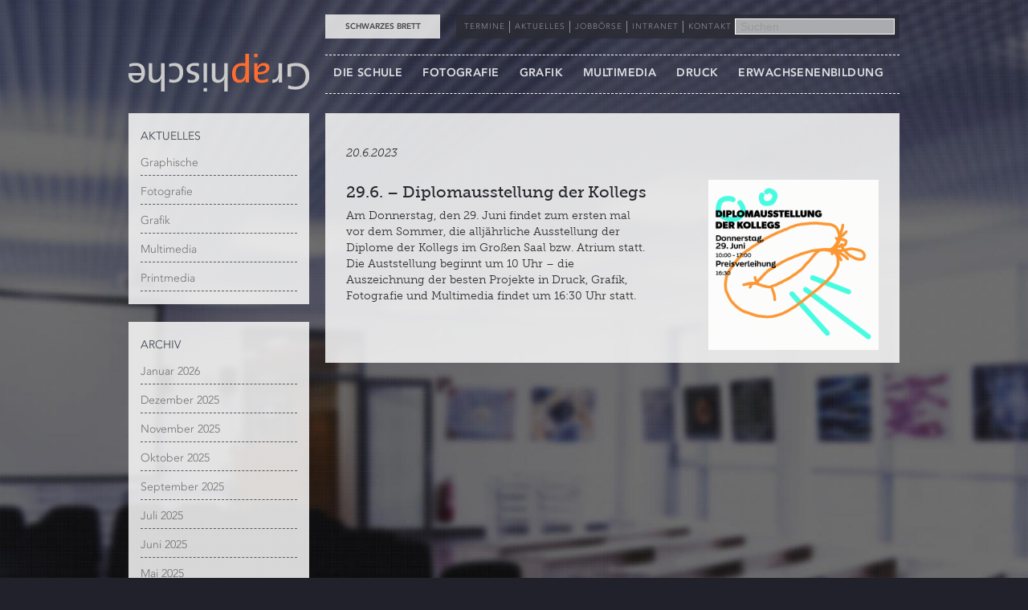

--- FILE ---
content_type: text/html; charset=UTF-8
request_url: https://www.graphische.net/favoriten-news/29-6-diplomausstellung-der-kollegs/
body_size: 9776
content:
<!DOCTYPE html>
<html lang="de">
<head>
    
    <title>
        29.6. – Diplomausstellung der Kollegs | die Graphische    </title>
    
    <meta charset="utf-8">
	<meta name="viewport" content="width=device-width, initial-scale=1">
	<link rel="shortcut icon" href="https://www.graphische.net/wp-content/themes/graphische/images/favicon.ico">
	
    <link rel="stylesheet" type="text/css" href="https://www.graphische.net/wp-content/themes/graphische/style.css?20250228">  	    
    <link rel="stylesheet" href="https://stackpath.bootstrapcdn.com/font-awesome/4.7.0/css/font-awesome.min.css">    
    <link rel="stylesheet" type="text/css" href="https://www.graphische.net/wp-content/themes/graphische/styles/fancybox.css"> 

	<script src="https://www.graphische.net/wp-content/themes/graphische/js/jquery.min.js"></script>
	<script src="https://www.graphische.net/wp-content/themes/graphische/js/bootstrap.min.js"></script>	
	<script src="https://www.graphische.net/wp-content/themes/graphische/js/fancybox.min.js"></script>	
	<script src="https://www.graphische.net/wp-content/themes/graphische/js/graph.js?202010061"></script>					      
    
    <meta name='robots' content='index, follow, max-image-preview:large, max-snippet:-1, max-video-preview:-1' />

	<!-- This site is optimized with the Yoast SEO plugin v23.7 - https://yoast.com/wordpress/plugins/seo/ -->
	<link rel="canonical" href="https://www.graphische.net/favoriten-news/29-6-diplomausstellung-der-kollegs/" />
	<meta property="og:locale" content="de_DE" />
	<meta property="og:type" content="article" />
	<meta property="og:title" content="29.6. – Diplomausstellung der Kollegs - die Graphische" />
	<meta property="og:description" content="Am Donnerstag, den 29. Juni findet zum ersten mal vor dem Sommer, die alljährliche Ausstellung der Diplome der Kollegs im Großen Saal bzw. Atrium statt. Die Auststellung beginnt um 10 Uhr – die Auszeichnung der besten Projekte in Druck, Grafik, Fotografie und Multimedia findet um 16:30 Uhr statt." />
	<meta property="og:url" content="https://www.graphische.net/favoriten-news/29-6-diplomausstellung-der-kollegs/" />
	<meta property="og:site_name" content="die Graphische" />
	<meta property="article:publisher" content="https://www.facebook.com/graphische" />
	<meta property="article:published_time" content="2023-06-20T06:07:20+00:00" />
	<meta property="og:image" content="https://www.graphische.net/wp-content/uploads/2023/06/6_6490485ff3230_Wurstanimation.gif" />
	<meta property="og:image:width" content="1024" />
	<meta property="og:image:height" content="1024" />
	<meta property="og:image:type" content="image/gif" />
	<meta name="author" content="Oliver Sommer" />
	<script type="application/ld+json" class="yoast-schema-graph">{"@context":"https://schema.org","@graph":[{"@type":"Article","@id":"https://www.graphische.net/favoriten-news/29-6-diplomausstellung-der-kollegs/#article","isPartOf":{"@id":"https://www.graphische.net/favoriten-news/29-6-diplomausstellung-der-kollegs/"},"author":{"name":"Oliver Sommer","@id":"https://www.graphische.net/#/schema/person/b6e0f350458f507da79db68a944e7a2e"},"headline":"29.6. – Diplomausstellung der Kollegs","datePublished":"2023-06-20T06:07:20+00:00","dateModified":"2023-06-20T06:07:20+00:00","mainEntityOfPage":{"@id":"https://www.graphische.net/favoriten-news/29-6-diplomausstellung-der-kollegs/"},"wordCount":49,"publisher":{"@id":"https://www.graphische.net/#organization"},"image":{"@id":"https://www.graphische.net/favoriten-news/29-6-diplomausstellung-der-kollegs/#primaryimage"},"thumbnailUrl":"https://www.graphische.net/wp-content/uploads/2023/06/6_6490485ff3230_Wurstanimation.gif","articleSection":["Favoriten"],"inLanguage":"de"},{"@type":"WebPage","@id":"https://www.graphische.net/favoriten-news/29-6-diplomausstellung-der-kollegs/","url":"https://www.graphische.net/favoriten-news/29-6-diplomausstellung-der-kollegs/","name":"29.6. – Diplomausstellung der Kollegs - die Graphische","isPartOf":{"@id":"https://www.graphische.net/#website"},"primaryImageOfPage":{"@id":"https://www.graphische.net/favoriten-news/29-6-diplomausstellung-der-kollegs/#primaryimage"},"image":{"@id":"https://www.graphische.net/favoriten-news/29-6-diplomausstellung-der-kollegs/#primaryimage"},"thumbnailUrl":"https://www.graphische.net/wp-content/uploads/2023/06/6_6490485ff3230_Wurstanimation.gif","datePublished":"2023-06-20T06:07:20+00:00","dateModified":"2023-06-20T06:07:20+00:00","breadcrumb":{"@id":"https://www.graphische.net/favoriten-news/29-6-diplomausstellung-der-kollegs/#breadcrumb"},"inLanguage":"de","potentialAction":[{"@type":"ReadAction","target":["https://www.graphische.net/favoriten-news/29-6-diplomausstellung-der-kollegs/"]}]},{"@type":"ImageObject","inLanguage":"de","@id":"https://www.graphische.net/favoriten-news/29-6-diplomausstellung-der-kollegs/#primaryimage","url":"https://www.graphische.net/wp-content/uploads/2023/06/6_6490485ff3230_Wurstanimation.gif","contentUrl":"https://www.graphische.net/wp-content/uploads/2023/06/6_6490485ff3230_Wurstanimation.gif","width":1080,"height":1080},{"@type":"BreadcrumbList","@id":"https://www.graphische.net/favoriten-news/29-6-diplomausstellung-der-kollegs/#breadcrumb","itemListElement":[{"@type":"ListItem","position":1,"name":"Startseite","item":"https://www.graphische.net/"},{"@type":"ListItem","position":2,"name":"29.6. – Diplomausstellung der Kollegs"}]},{"@type":"WebSite","@id":"https://www.graphische.net/#website","url":"https://www.graphische.net/","name":"die Graphische","description":"Die Schule der Medien","publisher":{"@id":"https://www.graphische.net/#organization"},"potentialAction":[{"@type":"SearchAction","target":{"@type":"EntryPoint","urlTemplate":"https://www.graphische.net/?s={search_term_string}"},"query-input":{"@type":"PropertyValueSpecification","valueRequired":true,"valueName":"search_term_string"}}],"inLanguage":"de"},{"@type":"Organization","@id":"https://www.graphische.net/#organization","name":"die Graphische","url":"https://www.graphische.net/","logo":{"@type":"ImageObject","inLanguage":"de","@id":"https://www.graphische.net/#/schema/logo/image/","url":"https://www.graphische.net/wp-content/uploads/2024/06/logo.svg","contentUrl":"https://www.graphische.net/wp-content/uploads/2024/06/logo.svg","width":"1024","height":"1024","caption":"die Graphische"},"image":{"@id":"https://www.graphische.net/#/schema/logo/image/"},"sameAs":["https://www.facebook.com/graphische","https://linkedin.com/school/graphische","https://www.instagram.com/diegraphische"]},{"@type":"Person","@id":"https://www.graphische.net/#/schema/person/b6e0f350458f507da79db68a944e7a2e","name":"Oliver Sommer","image":{"@type":"ImageObject","inLanguage":"de","@id":"https://www.graphische.net/#/schema/person/image/","url":"https://secure.gravatar.com/avatar/620aebc6a1a7883a3bd8e9202a3bf6ab?s=96&r=g","contentUrl":"https://secure.gravatar.com/avatar/620aebc6a1a7883a3bd8e9202a3bf6ab?s=96&r=g","caption":"Oliver Sommer"},"sameAs":["http://ojs.at"]}]}</script>
	<!-- / Yoast SEO plugin. -->


<script type="text/javascript">
/* <![CDATA[ */
window._wpemojiSettings = {"baseUrl":"https:\/\/s.w.org\/images\/core\/emoji\/15.0.3\/72x72\/","ext":".png","svgUrl":"https:\/\/s.w.org\/images\/core\/emoji\/15.0.3\/svg\/","svgExt":".svg","source":{"concatemoji":"https:\/\/www.graphische.net\/wp-includes\/js\/wp-emoji-release.min.js"}};
/*! This file is auto-generated */
!function(i,n){var o,s,e;function c(e){try{var t={supportTests:e,timestamp:(new Date).valueOf()};sessionStorage.setItem(o,JSON.stringify(t))}catch(e){}}function p(e,t,n){e.clearRect(0,0,e.canvas.width,e.canvas.height),e.fillText(t,0,0);var t=new Uint32Array(e.getImageData(0,0,e.canvas.width,e.canvas.height).data),r=(e.clearRect(0,0,e.canvas.width,e.canvas.height),e.fillText(n,0,0),new Uint32Array(e.getImageData(0,0,e.canvas.width,e.canvas.height).data));return t.every(function(e,t){return e===r[t]})}function u(e,t,n){switch(t){case"flag":return n(e,"\ud83c\udff3\ufe0f\u200d\u26a7\ufe0f","\ud83c\udff3\ufe0f\u200b\u26a7\ufe0f")?!1:!n(e,"\ud83c\uddfa\ud83c\uddf3","\ud83c\uddfa\u200b\ud83c\uddf3")&&!n(e,"\ud83c\udff4\udb40\udc67\udb40\udc62\udb40\udc65\udb40\udc6e\udb40\udc67\udb40\udc7f","\ud83c\udff4\u200b\udb40\udc67\u200b\udb40\udc62\u200b\udb40\udc65\u200b\udb40\udc6e\u200b\udb40\udc67\u200b\udb40\udc7f");case"emoji":return!n(e,"\ud83d\udc26\u200d\u2b1b","\ud83d\udc26\u200b\u2b1b")}return!1}function f(e,t,n){var r="undefined"!=typeof WorkerGlobalScope&&self instanceof WorkerGlobalScope?new OffscreenCanvas(300,150):i.createElement("canvas"),a=r.getContext("2d",{willReadFrequently:!0}),o=(a.textBaseline="top",a.font="600 32px Arial",{});return e.forEach(function(e){o[e]=t(a,e,n)}),o}function t(e){var t=i.createElement("script");t.src=e,t.defer=!0,i.head.appendChild(t)}"undefined"!=typeof Promise&&(o="wpEmojiSettingsSupports",s=["flag","emoji"],n.supports={everything:!0,everythingExceptFlag:!0},e=new Promise(function(e){i.addEventListener("DOMContentLoaded",e,{once:!0})}),new Promise(function(t){var n=function(){try{var e=JSON.parse(sessionStorage.getItem(o));if("object"==typeof e&&"number"==typeof e.timestamp&&(new Date).valueOf()<e.timestamp+604800&&"object"==typeof e.supportTests)return e.supportTests}catch(e){}return null}();if(!n){if("undefined"!=typeof Worker&&"undefined"!=typeof OffscreenCanvas&&"undefined"!=typeof URL&&URL.createObjectURL&&"undefined"!=typeof Blob)try{var e="postMessage("+f.toString()+"("+[JSON.stringify(s),u.toString(),p.toString()].join(",")+"));",r=new Blob([e],{type:"text/javascript"}),a=new Worker(URL.createObjectURL(r),{name:"wpTestEmojiSupports"});return void(a.onmessage=function(e){c(n=e.data),a.terminate(),t(n)})}catch(e){}c(n=f(s,u,p))}t(n)}).then(function(e){for(var t in e)n.supports[t]=e[t],n.supports.everything=n.supports.everything&&n.supports[t],"flag"!==t&&(n.supports.everythingExceptFlag=n.supports.everythingExceptFlag&&n.supports[t]);n.supports.everythingExceptFlag=n.supports.everythingExceptFlag&&!n.supports.flag,n.DOMReady=!1,n.readyCallback=function(){n.DOMReady=!0}}).then(function(){return e}).then(function(){var e;n.supports.everything||(n.readyCallback(),(e=n.source||{}).concatemoji?t(e.concatemoji):e.wpemoji&&e.twemoji&&(t(e.twemoji),t(e.wpemoji)))}))}((window,document),window._wpemojiSettings);
/* ]]> */
</script>
<style id='wp-emoji-styles-inline-css' type='text/css'>

	img.wp-smiley, img.emoji {
		display: inline !important;
		border: none !important;
		box-shadow: none !important;
		height: 1em !important;
		width: 1em !important;
		margin: 0 0.07em !important;
		vertical-align: -0.1em !important;
		background: none !important;
		padding: 0 !important;
	}
</style>
<link rel='stylesheet' id='contact-form-7-css' href='https://www.graphische.net/wp-content/plugins/contact-form-7/includes/css/styles.css?ver=5.9.8' type='text/css' media='all' />
<link rel='stylesheet' id='event_style-css' href='https://www.graphische.net/wp-content/plugins/quick-event-manager/legacy/quick-event-manager.css?ver=9.12' type='text/css' media='all' />
<style id='event_style-inline-css' type='text/css'>
.qem {width:100%;margin: 0 0 0 0,;}
.qem p {margin: 0 0 0 0,padding: 0 0 0 0;}
.qem p, .qem h2 {margin: 0 0 8px 0;padding:0;}
@media only screen and (max-width:480px) {.qemtrim span {font-size:50%;}
				.qemtrim, .calday, data-tooltip {font-size: 80%;}}#qem-calendar-widget h2 {font-size: 1em;}
#qem-calendar-widget .qemtrim span {display:none;}
#qem-calendar-widget .qemtrim:after{content:"\25B6";font-size:150%;}
@media only screen and (max-width:480px;) {.qemtrim span {display:none;}.qemtrim:after{content:"\25B6";font-size:150%;}}
.qem-small, .qem-medium, .qem-large {}.qem-register{max-width:px;}
.qemright {max-width:40%;width:300px;height:auto;overflow:hidden;}
.qemlistright {max-width:40%;width:300px;height:auto;overflow:hidden;}
img.qem-image {width:100%;height:auto;overflow:hidden;}
img.qem-list-image {width:100%;height:auto;overflow:hidden;}
.qem-category {border: 2px solid #343838;-webkit-border-radius:10px; -moz-border-radius:10px; border-radius:10px;}
.qem-icon .qem-calendar-small {width:54px;}
.qem-small {margin-left:61px;}
.qem-icon .qem-calendar-medium {width:74px;}
.qem-medium {margin-left:81px;}
.qem-icon .qem-calendar-large {width:94px;}
.qem-large {margin-left:101px;}
.qem-calendar-small .nonday, .qem-calendar-medium .nonday, .qem-calendar-large .nonday {display:block;border: 2px solid #343838;border-top:none;background:#FFF;-webkit-border-bottom-left-radius:10px; -moz-border-bottom-left-radius:10px; border-bottom-left-radius:10px; -webkit-border-bottom-right-radius:10px; -moz-border-bottom-right-radius:10px; border-bottom-right-radius:10px;}
.qem-calendar-small .day, .qem-calendar-medium .day, .qem-calendar-large .day {display:block;color:#FFF;background:#343838; border: 2px solid #343838;border-bottom:none;-webkit-border-top-left-radius:10px; -moz-border-top-left-radius:10px; border-top-left-radius:10px; -webkit-border-top-right-radius:10px; -moz-border-top-right-radius:10px; border-top-right-radius:10px;}
.qem-calendar-small .month, .qem-calendar-medium .month, .qem-calendar-large .month {color:#343838}
.qem-error { border-color: red !important; }
.qem-error-header { color: red !important; }
.qem-columns, .qem-masonry {border:;}
#qem-calendar h2 {margin: 0 0 8px 0;padding:0;}
#qem-calendar .calmonth {text-align:center;}
#qem-calendar .calday {background:#EBEFC9; color:}
#qem-calendar .day {background:#EBEFC9;}
#qem-calendar .eventday {background:#EED1AC;}
#qem-calendar .eventday a {-webkit-border-radius:3px; -moz-border-radius:3px; border-radius:3px;color:#343838 !important;background: !important;border:1px solid #343838 !important;}
#qem-calendar .eventday a:hover {background:#EED1AC !important;}
#qem-calendar .oldday {background:#CCC;}
#qem-calendar table {border-collapse: separate;border-spacing:3px;}
.qemtrim span {}
@media only screen and (max-width: 700px) {.qemtrim img {display:none;}}
@media only screen and (max-width: 480px) {.qem-large, .qem-medium {margin-left: 50px;}
    .qem-icon .qem-calendar-large, .qem-icon .qem-calendar-medium  {font-size: 80%;width: 40px;margin: 0 0 10px 0;padding: 0 0 2px 0;}
    .qem-icon .qem-calendar-large .day, .qem-icon .qem-calendar-medium .day {padding: 2px 0;}
    .qem-icon .qem-calendar-large .month, .qem-icon .qem-calendar-medium .month {font-size: 140%;padding: 2px 0;}
}.qem h2, .qem h3 {display:block;}#xlightbox {width:60%;margin-left:-30%;}
@media only screen and (max-width: 480px) {#xlightbox {width:90%;margin-left:-45%;}}.qem-register {text-align: left;margin: 10px 0 10px 0;padding: 0;-moz-box-sizing: border-box;-webkit-box-sizing: border-box;box-sizing: border-box;}
.qem-register #none {border: 0px solid #FFF;padding: 0;}
.qem-register #plain {border: 1px solid #415063;padding: 10px;margin: 0;}
.qem-register #rounded {border: 1px solid #415063;padding: 10px;-moz-border-radius: 10px;-webkit-box-shadow: 10px;border-radius: 10px;}
.qem-register #shadow {border: 1px solid #415063;padding: 10px;margin: 0 10px 20px 0;-webkit-box-shadow: 5px 5px 5px #415063;-moz-box-shadow: 5px 5px 5px #415063;box-shadow: 5px 5px 5px #415063;}
.qem-register #roundshadow {border: 1px solid #415063;padding: 10px; margin: 0 10px 20px 0;-webkit-box-shadow: 5px 5px 5px #415063;-moz-box-shadow: 5px 5px 5px #415063;box-shadow: 5px 5px 5px #415063;-moz-border-radius: 10px;-webkit-box-shadow: 10px;border-radius: 10px;}
.qem-register form, .qem-register p {margin: 0;padding: 0;}
.qem-register input[type=text], .qem-register input[type=number], .qem-register textarea, .qem-register select, .qem-register #submit {margin: 5px 0 7px 0;padding: 4px;color: #465069;font-family: inherit;font-size: inherit;height:auto;border:1px solid #415063;width: 100%;-moz-box-sizing: border-box;-webkit-box-sizing: border-box;box-sizing: border-box;}
.qem-register input[type=text] .required, .qem-register input[type=number] .required, .qem-register textarea .required {border:1px solid green;}
.qem-register #submit {text-align: center;cursor: pointer;}
div.toggle-qem {color: #FFF;background: #343838;text-align: center;cursor: pointer;margin: 5px 0 7px 0;padding: 4px;font-family: inherit;font-size: inherit;height:auto;border:1px solid #415063;width: 100%;-moz-box-sizing: border-box;-webkit-box-sizing: border-box;box-sizing: border-box;}
div.toggle-qem a {background: #343838;text-align: center;cursor: pointer;color:#FFFFFF;}
div.toggle-qem a:link, div.toggle-qem a:visited, div.toggle-qem a:hover {color:#FFF;text-decoration:none !important;}
.qem-register {max-width:100%;overflow:hidden;width:280px;}.qem-register #submit {float:left;width:100%;color:#FFF;background:#343838;border:1px solid #415063;font-size: inherit;}
.qem-register #submit:hover {background:#888888;}

.qem-register  input[type=text], .qem-register  input[type=number], .qem-register textarea, .qem-register select, .qem-register #submit {border-radius:0;}

.qem-register h2 {color: #465069;;height:auto;}

.qem-register input[type=text], .qem-register input[type=number], .qem-register textarea, .qem-register select {border:1px solid #415063;background:#FFFFFF;line-height:normal;height:auto;margin: 2px 0 3px 0;padding: 6px;}
.qem-register input:focus, .qem-register textarea:focus {background:#FFFFCC;}
.qem-register input[type=text].required, .qem-register input[type=number].required, .qem-register textarea.required, .qem-register select.required {border:1px solid #00C618}
.qem-register p {margin: 6px 0 !important;padding: 0 !important;}
.qem-register .error {.qem-error {color:#D31900 !important;border-color:#D31900 !important;}
</style>
<link rel='stylesheet' id='chosen-css' href='https://www.graphische.net/wp-content/plugins/wp-job-manager/assets/css/chosen.css' type='text/css' media='all' />
<link rel='stylesheet' id='wp-job-manager-frontend-css' href='https://www.graphische.net/wp-content/plugins/wp-job-manager/assets/css/frontend.css' type='text/css' media='all' />
<link rel='stylesheet' id='dashicons-css' href='https://www.graphische.net/wp-includes/css/dashicons.min.css' type='text/css' media='all' />
<script type="text/javascript" src="https://www.graphische.net/wp-includes/js/jquery/jquery.min.js?ver=3.7.1" id="jquery-core-js"></script>
<script type="text/javascript" src="https://www.graphische.net/wp-includes/js/jquery/jquery-migrate.min.js?ver=3.4.1" id="jquery-migrate-js"></script>
<link rel="https://api.w.org/" href="https://www.graphische.net/wp-json/" /><link rel="alternate" title="JSON" type="application/json" href="https://www.graphische.net/wp-json/wp/v2/posts/20144" /><link rel="EditURI" type="application/rsd+xml" title="RSD" href="https://www.graphische.net/xmlrpc.php?rsd" />
<link rel='shortlink' href='https://www.graphische.net/?p=20144' />
<link rel="alternate" title="oEmbed (JSON)" type="application/json+oembed" href="https://www.graphische.net/wp-json/oembed/1.0/embed?url=https%3A%2F%2Fwww.graphische.net%2Ffavoriten-news%2F29-6-diplomausstellung-der-kollegs%2F" />
<link rel="alternate" title="oEmbed (XML)" type="text/xml+oembed" href="https://www.graphische.net/wp-json/oembed/1.0/embed?url=https%3A%2F%2Fwww.graphische.net%2Ffavoriten-news%2F29-6-diplomausstellung-der-kollegs%2F&#038;format=xml" />
<script type="text/javascript">ajaxurl = "https://www.graphische.net/wp-admin/admin-ajax.php"; qem_calendar_atts = []; qem_year = []; qem_month = []; qem_category = [];</script><link rel="icon" href="https://www.graphische.net/wp-content/uploads/2024/06/cropped-icon-32x32.png" sizes="32x32" />
<link rel="icon" href="https://www.graphische.net/wp-content/uploads/2024/06/cropped-icon-192x192.png" sizes="192x192" />
<link rel="apple-touch-icon" href="https://www.graphische.net/wp-content/uploads/2024/06/cropped-icon-180x180.png" />
<meta name="msapplication-TileImage" content="https://www.graphische.net/wp-content/uploads/2024/06/cropped-icon-270x270.png" />

     
      
    <style>body { background-image: url('https://www.graphische.net/wp-content/themes/graphische/images/bg_night.jpg') !important;}</style>
    
</head>
<body class="night">

	<div class="container-narrow"> 
		<div class="row-fluid visible-desktop visible-tablet" > 
			<div class="span2 offset3 blackboard">
				<a href="/schwarzes-brett">Schwarzes Brett</a>
			</div> 
			<div class="span7 utilities">
				<div class="span9">
					<ul class="inline">						
						<li><a href="/termine">TERMINE</a></li>
						<li><a href="/graphische/aktuelles/">AKTUELLES</a></li>
						<li><a href="/jobs">JOBBÖRSE</a></li>
						<li><a href="/intranet">INTRANET</a></li>
						<li><a href="/kontakt">KONTAKT</a></li>
					</ul>
				</div>
				<div class="span3" id="lang-search">
					<form role="search" method="get" class="search-form" action="https://www.graphische.net/">
						<input type="search" class="search-field" placeholder="Suchen" value="" name="s" title="" />
					</form>							
					
					<!--ul class="inline hidden-phone hidden-tablet">
						<li><a href="/">DE</a></li>
						<li><a href="/en">EN</a></li>
					</ul-->
					
				</div>
			</div>
			
		</div>
		
		<div class="row-fluid visible-phone"> 
			
			<div class="span12 utilities">
				<ul class="inline" style="float: left;">
						<li><a href="/termine">TERMINE</a></li>
					    <li><a href="/graphische/aktuelles/">AKTUELLES</a></li>
						<!-- <li><a href="/jobs">JOBBÖRSE</a></li> -->
						<li><a href="/intranet">INTRANET</a></li>
						<li><a href="/kontakt">KONTAKT</a></li>
				</ul>
				
				<ul class="inline hidden-phone" style="float: right;">
					<li><a href="/">DE</a></li>
					<li><a href="/en">EN</a></li>
				</ul>
			</div>
			
			
		</div>
		
		<!--div class="row-fluid visible-phone" id="search-phone"> 
			<div class="span12 utilities">
				<input type="text" />
			</div>				
		</div-->
				
		<div class="row-fluid row-menu"> 
			<div class="span3" id="brand">
				<a href="/" >
					<img src="https://www.graphische.net/wp-content/themes/graphische/images/logo.svg" />
					<!--
	                	                    <img src="https://www.graphische.net/wp-content/themes/graphische/images/logo_night.png" />
	                	                -->
				</a>
				<a class="btn-navbar mobile-menu" data-toggle="collapse" data-target=".navbar-responsive-collapse" href="#">
					<span id="menu-icon"><i class="fa fa-bars"></i> MENÜ</span>
				</a>				
			</div>
			
			<div class="navbar span9">
				<div class="navbar-inner">					
					<div class="nav-collapse collapse navbar-responsive-collapse">					
                    <ul id="menu-main" class="nav"><li id="menu-item-19" class="menu-item menu-item-type-post_type menu-item-object-page menu-item-has-children menu-item-19 dropdown"><a href="https://www.graphische.net/graphische/" data-toggle="dropdown" data-target="#" class="dropdown-toggle">DIE SCHULE <span class="caret"></span></a>
<div class="dropdown-menu ">
<div class="title">Die Graphische</div>
<ul class="span4">	<li id="menu-item-553" class="menu-item menu-item-type-post_type menu-item-object-page menu-item-553"><a href="https://www.graphische.net/graphische/aktuelles/">Aktuelles</a></li>
	<li id="menu-item-383" class="menu-item menu-item-type-post_type menu-item-object-page menu-item-383"><a href="https://www.graphische.net/graphische/ausbildung/">Ausbildung / Überblick</a></li>
	<li id="menu-item-8167" class="menu-item menu-item-type-post_type menu-item-object-page menu-item-8167"><a href="https://www.graphische.net/graphische/diplomarbeiten_aktuell/">Aktuelle Diplomarbeiten</a></li>
	<li id="menu-item-378" class="menu-item menu-item-type-post_type menu-item-object-page menu-item-378"><a href="https://www.graphische.net/graphische/leitung/">Leitung &#038; Team</a></li>
</li>
	<li id="menu-item-379" class="menu-item menu-item-type-post_type menu-item-object-page menu-item-379"><a href="https://www.graphische.net/graphische/sekretariat/">Sekretariat</a>	</ul><ul class="span4"></li>
	<li id="menu-item-373" class="menu-item menu-item-type-post_type menu-item-object-page menu-item-373"><a href="https://www.graphische.net/graphische/bibliothek/">Bibliothek</a></li>
	<li id="menu-item-2477" class="menu-item menu-item-type-post_type menu-item-object-page menu-item-2477"><a href="https://www.graphische.net/graphische/cafeverde/">Café Verde</a></li>
	<li id="menu-item-3044" class="menu-item menu-item-type-post_type menu-item-object-page menu-item-3044"><a href="https://www.graphische.net/graphische/schuelerinnenvertretung/">Schüler:innenvertretung</a></li>
	<li id="menu-item-374" class="menu-item menu-item-type-post_type menu-item-object-page menu-item-374"><a href="https://www.graphische.net/graphische/elternverein/">Elternverein</a></li>
	<li id="menu-item-2474" class="menu-item menu-item-type-post_type menu-item-object-page menu-item-2474"><a href="https://www.graphische.net/graphische/schulaerztin/">Schulärztin / Schulpsychologin</a></li>
	<li id="menu-item-7080" class="menu-item menu-item-type-post_type menu-item-object-page menu-item-7080"><a href="https://www.graphische.net/graphische/jugendberaterinnen/">Jugendberater:innen /-coaches</a>	</ul><ul class="span4"></li>
	<li id="menu-item-380" class="menu-item menu-item-type-post_type menu-item-object-page menu-item-380"><a href="https://www.graphische.net/graphische/versuchsanstalt/">Versuchsanstalt</a></li>
	<li id="menu-item-1809" class="menu-item menu-item-type-post_type menu-item-object-page menu-item-1809"><a href="https://www.graphische.net/graphische/sammlungen/">Sammlungen</a></li>
	<li id="menu-item-376" class="menu-item menu-item-type-post_type menu-item-object-page menu-item-376"><a href="https://www.graphische.net/graphische/partner-sponsoren/">Partner &#038; Sponsoren</a></li>
	<li id="menu-item-377" class="menu-item menu-item-type-post_type menu-item-object-page menu-item-377"><a href="https://www.graphische.net/graphische/presse/">Presse</a></li>
	<li id="menu-item-375" class="menu-item menu-item-type-post_type menu-item-object-page menu-item-375"><a href="https://www.graphische.net/graphische/leitbild/">Leitbild</a></li>
	<li id="menu-item-25370" class="menu-item menu-item-type-custom menu-item-object-custom menu-item-25370"><a target="_blank" href="https://www.graphische.net/wp-content/uploads/2025/12/Kinder_Jugendschutzkonzept_Praeventionskonzept.pdf">Jugendschutzkonzept</a></li>
</ul>
</li>
<li id="menu-item-22" class="menu-item menu-item-type-post_type menu-item-object-page menu-item-has-children menu-item-22 dropdown"><a href="https://www.graphische.net/fotografie/" data-toggle="dropdown" data-target="#" class="dropdown-toggle">FOTOGRAFIE <span class="caret"></span></a>
<div class="dropdown-menu ">
<div class="title"><a href="https://www.graphische.net/fotografie/abteilung">Fotografie und audiovisuelle Medien</a></div>
<ul class="span4">	<li id="menu-item-260" class="menu-item menu-item-type-post_type menu-item-object-page menu-item-260"><a href="https://www.graphische.net/fotografie/abteilung/">Abteilung / Aktuelles</a></li>
	<li id="menu-item-83" class="menu-item menu-item-type-post_type menu-item-object-page menu-item-83"><a href="https://www.graphische.net/fotografie/unterrichtsinhalte/">Unterrichtsinhalte</a></li>
	<li id="menu-item-497" class="menu-item menu-item-type-post_type menu-item-object-page menu-item-497"><a href="https://www.graphische.net/fotografie/unterrichtsinhalte/hoehere-lehranstalt/">     Höhere Lehranstalt (ab 14)</a></li>
	<li id="menu-item-498" class="menu-item menu-item-type-post_type menu-item-object-page menu-item-498"><a href="https://www.graphische.net/fotografie/unterrichtsinhalte/kolleg/">     Kolleg (nach der Matura)</a>	</ul><ul class="span4"></li>
	<li id="menu-item-502" class="menu-item menu-item-type-post_type menu-item-object-page menu-item-502"><a href="https://www.graphische.net/fotografie/aufnahmeverfahren/">Aufnahmeverfahren</a></li>
	<li id="menu-item-1035" class="menu-item menu-item-type-post_type menu-item-object-page menu-item-1035"><a href="https://www.graphische.net/fotografie/abschlussarbeiten/">Abschlussarbeiten</a>	</ul><ul class="span4"></li>
	<li id="menu-item-1031" class="menu-item menu-item-type-post_type menu-item-object-page menu-item-1031"><a href="https://www.graphische.net/fotografie/leitung-team/">Leitung &#038; Team</a></li>
</li>
</li>
</ul>
</li>
<li id="menu-item-23" class="menu-item menu-item-type-post_type menu-item-object-page menu-item-has-children menu-item-23 dropdown"><a href="https://www.graphische.net/grafik/" data-toggle="dropdown" data-target="#" class="dropdown-toggle">GRAFIK <span class="caret"></span></a>
<div class="dropdown-menu ">
<div class="title"><a href="https://www.graphische.net/grafik/abteilung">Grafik und Kommunikationsdesign</a></div>
<ul class="span4">	<li id="menu-item-99" class="menu-item menu-item-type-post_type menu-item-object-page menu-item-99"><a href="https://www.graphische.net/grafik/abteilung/">Abteilung / Aktuelles</a></li>
	<li id="menu-item-38" class="menu-item menu-item-type-post_type menu-item-object-page menu-item-38"><a href="https://www.graphische.net/grafik/hohere-lehranstalt/">Höhere Lehranstalt  (ab 14)</a></li>
	<li id="menu-item-22036" class="menu-item menu-item-type-post_type menu-item-object-page menu-item-22036"><a href="https://www.graphische.net/grafik/hohere-lehranstalt/">      Die Ausbildung</a></li>
	<li id="menu-item-22034" class="menu-item menu-item-type-post_type menu-item-object-page menu-item-22034"><a href="https://www.graphische.net/grafik/hohere-lehranstalt/unterrichtsinhalte-in-der-hoehere-abteilung-grafik-und-kommunikationsdesign/">      Unterrichtsinhalte</a></li>
	<li id="menu-item-22201" class="menu-item menu-item-type-post_type menu-item-object-page menu-item-22201"><a href="https://www.graphische.net/grafik/hohere-lehranstalt/aufnahmeverfahren-hoehere/">      Aufnahmeverfahren</a></li>
	<li id="menu-item-37" class="menu-item menu-item-type-post_type menu-item-object-page menu-item-37"><a href="https://www.graphische.net/grafik/kolleg/">Tages-Kolleg  (ab 18)</a></li>
	<li id="menu-item-22119" class="menu-item menu-item-type-post_type menu-item-object-page menu-item-22119"><a href="https://www.graphische.net/grafik/kolleg/">      Die Ausbildung</a></li>
	<li id="menu-item-22117" class="menu-item menu-item-type-post_type menu-item-object-page menu-item-22117"><a href="https://www.graphische.net/grafik/kolleg/unterrichtsinhalte/">      Unterrichtsinhalte</a></li>
	<li id="menu-item-22200" class="menu-item menu-item-type-post_type menu-item-object-page menu-item-22200"><a href="https://www.graphische.net/grafik/kolleg/aufnahmeverfahren/">      Aufnahmeverfahren</a></li>
	<li id="menu-item-22039" class="menu-item menu-item-type-post_type menu-item-object-page menu-item-22039"><a href="https://www.graphische.net/grafik/kolleg/showcase/">      Showcase</a>	</ul><ul class="span4"></li>
	<li id="menu-item-36" class="menu-item menu-item-type-post_type menu-item-object-page menu-item-36"><a href="https://www.graphische.net/grafik/abendkolleg/">Abendkolleg  (berufsbegl.)</a></li>
	<li id="menu-item-22185" class="menu-item menu-item-type-post_type menu-item-object-page menu-item-22185"><a href="https://www.graphische.net/grafik/abendkolleg/">      Die Ausbildung</a></li>
	<li id="menu-item-22132" class="menu-item menu-item-type-post_type menu-item-object-page menu-item-22132"><a href="https://www.graphische.net/grafik/abendkolleg/unterrichtsinhalte/">      Unterrichtsinhalte</a></li>
	<li id="menu-item-22202" class="menu-item menu-item-type-post_type menu-item-object-page menu-item-22202"><a href="https://www.graphische.net/grafik/abendkolleg/aufnahmeverfahren/">      Aufnahmeverfahren</a></li>
	<li id="menu-item-24069" class="menu-item menu-item-type-post_type menu-item-object-page menu-item-24069"><a href="https://www.graphische.net/grafik/abendkolleg/showcase/">      Showcase</a></li>
	<li id="menu-item-35" class="menu-item menu-item-type-post_type menu-item-object-page menu-item-35"><a href="https://www.graphische.net/grafik/meisterschule/">Meisterschule</a></li>
	<li id="menu-item-22133" class="menu-item menu-item-type-post_type menu-item-object-page menu-item-22133"><a href="https://www.graphische.net/grafik/meisterschule/">      Die Ausbildung</a></li>
	<li id="menu-item-22131" class="menu-item menu-item-type-post_type menu-item-object-page menu-item-22131"><a href="https://www.graphische.net/grafik/meisterschule/unterrichtsinhalte/">      Unterrichtsinhalte</a></li>
	<li id="menu-item-52" class="menu-item menu-item-type-post_type menu-item-object-page menu-item-52"><a href="https://www.graphische.net/grafik/meisterschule/aufnahmeverfahren/">      Aufnahmeverfahren</a>	</ul><ul class="span4"></li>
	<li id="menu-item-22148" class="menu-item menu-item-type-post_type menu-item-object-page menu-item-22148"><a href="https://www.graphische.net/grafik/mappenberatung/">Mappenberatung</a></li>
	<li id="menu-item-50" class="menu-item menu-item-type-post_type menu-item-object-page menu-item-50"><a href="https://www.graphische.net/grafik/wettbewerbe-preise/">Wettbewerbe &#038; Preise</a></li>
	<li id="menu-item-51" class="menu-item menu-item-type-post_type menu-item-object-page menu-item-51"><a href="https://www.graphische.net/grafik/diplomarbeiten/">Aktuelle Diplomarbeiten</a>	</ul><ul class="span4"></li>
	<li id="menu-item-3029" class="menu-item menu-item-type-post_type menu-item-object-page menu-item-3029"><a href="https://www.graphische.net/grafik/schuelerinnen-studierende/">SchülerInnen &#038; Studierende</a></li>
	<li id="menu-item-355" class="menu-item menu-item-type-post_type menu-item-object-page menu-item-355"><a href="https://www.graphische.net/grafik/leitung-team/">Team &#038; Kontakt</a></li>
</li>
</li>
</ul>
</li>
<li id="menu-item-21" class="menu-item menu-item-type-post_type menu-item-object-page menu-item-has-children menu-item-21 dropdown"><a href="https://www.graphische.net/multimedia/" data-toggle="dropdown" data-target="#" class="dropdown-toggle">MULTIMEDIA <span class="caret"></span></a>
<div class="dropdown-menu ">
<div class="title"><a href="https://www.graphische.net/multimedia/abteilung">Multimedia</a></div>
<ul class="span4">	<li id="menu-item-261" class="menu-item menu-item-type-post_type menu-item-object-page menu-item-261"><a href="https://www.graphische.net/multimedia/abteilung/">Abteilung / Aktuelles</a></li>
	<li id="menu-item-80" class="menu-item menu-item-type-post_type menu-item-object-page menu-item-80"><a href="https://www.graphische.net/multimedia/unterrichtsinhalte/">Unterrichtsinhalte</a></li>
	<li id="menu-item-539" class="menu-item menu-item-type-post_type menu-item-object-page menu-item-539"><a href="https://www.graphische.net/multimedia/unterrichtsinhalte/hoehere-lehranstalt/">    Höhere Lehranstalt (ab 14)</a></li>
	<li id="menu-item-540" class="menu-item menu-item-type-post_type menu-item-object-page menu-item-540"><a href="https://www.graphische.net/multimedia/unterrichtsinhalte/kolleg/">    Kolleg (nach der Matura)</a>	</ul><ul class="span4"></li>
	<li id="menu-item-559" class="menu-item menu-item-type-post_type menu-item-object-page menu-item-559"><a href="https://www.graphische.net/multimedia/aufnahmeverfahren/">Aufnahmeverfahren</a></li>
	<li id="menu-item-564" class="menu-item menu-item-type-post_type menu-item-object-page menu-item-564"><a href="https://www.graphische.net/multimedia/abschlussarbeiten/">Abschlussarbeiten</a>	</ul><ul class="span4"></li>
	<li id="menu-item-1044" class="menu-item menu-item-type-post_type menu-item-object-page menu-item-1044"><a href="https://www.graphische.net/multimedia/leitung-team/">Leitung &#038; Team</a></li>
</li>
</li>
</ul>
</li>
<li id="menu-item-20" class="menu-item menu-item-type-post_type menu-item-object-page menu-item-has-children menu-item-20 dropdown"><a href="https://www.graphische.net/printmedia/" data-toggle="dropdown" data-target="#" class="dropdown-toggle">DRUCK <span class="caret"></span></a>
<div class="dropdown-menu ">
<div class="title"><a href="https://www.graphische.net/printmedia/abteilung">Druck- und Medientechnik (Print.Media)</a></div>
<ul class="span4">	<li id="menu-item-259" class="menu-item menu-item-type-post_type menu-item-object-page menu-item-259"><a href="https://www.graphische.net/printmedia/abteilung/">Abteilung / Aktuelles</a></li>
	<li id="menu-item-79" class="menu-item menu-item-type-post_type menu-item-object-page menu-item-79"><a href="https://www.graphische.net/printmedia/unterrichtsinhalte/">Unterrichtsinhalte</a></li>
	<li id="menu-item-544" class="menu-item menu-item-type-post_type menu-item-object-page menu-item-544"><a href="https://www.graphische.net/printmedia/unterrichtsinhalte/fachschule/">    Fachschule (ab 14)</a></li>
	<li id="menu-item-545" class="menu-item menu-item-type-post_type menu-item-object-page menu-item-545"><a href="https://www.graphische.net/printmedia/unterrichtsinhalte/hoehere-lehranstalt/">    Höhere Lehranstalt (ab 14)</a></li>
	<li id="menu-item-549" class="menu-item menu-item-type-post_type menu-item-object-page menu-item-549"><a href="https://www.graphische.net/printmedia/unterrichtsinhalte/kolleg/">    Kolleg (nach Matura)</a></li>
	<li id="menu-item-543" class="menu-item menu-item-type-post_type menu-item-object-page menu-item-543"><a href="https://www.graphische.net/printmedia/unterrichtsinhalte/aufbaulehrgang/">    Aufbaulehrgang (nach Lehre)</a></li>
	<li id="menu-item-542" class="menu-item menu-item-type-post_type menu-item-object-page menu-item-542"><a href="https://www.graphische.net/printmedia/unterrichtsinhalte/abendkolleg/">    Abendkolleg (berufsbegl.)</a>	</ul><ul class="span4"></li>
	<li id="menu-item-1457" class="menu-item menu-item-type-post_type menu-item-object-page menu-item-1457"><a href="https://www.graphische.net/printmedia/aufnahmeverfahren/">Aufnahmeverfahren</a></li>
	<li id="menu-item-1562" class="menu-item menu-item-type-post_type menu-item-object-page menu-item-1562"><a href="https://www.graphische.net/printmedia/abschlussarbeiten/">Abschlussarbeiten</a></li>
	<li id="menu-item-6992" class="menu-item menu-item-type-post_type menu-item-object-page menu-item-6992"><a target="_blank" href="https://www.graphische.net/portfolio-print-media/">Portfolio Print.Media</a>	</ul><ul class="span4"></li>
	<li id="menu-item-1559" class="menu-item menu-item-type-post_type menu-item-object-page menu-item-1559"><a href="https://www.graphische.net/printmedia/leitung-team/">Leitung &#038; Team</a></li>
	<li id="menu-item-1560" class="menu-item menu-item-type-post_type menu-item-object-page menu-item-1560"><a href="https://www.graphische.net/printmedia/printfair/">print fair – Branchentreffen</a></li>
	<li id="menu-item-1586" class="menu-item menu-item-type-post_type menu-item-object-page menu-item-1586"><a href="https://www.graphische.net/printmedia/partner-sponsoren/">Partner &#038; Sponsoren</a></li>
</li>
</li>
</ul>
</li>
<li id="menu-item-21790" class="menu-item menu-item-type-post_type menu-item-object-page menu-item-21790"><a href="https://www.graphische.net/erwachsenenbildung/">ERWACHSENENBILDUNG</a></li>
</ul>  						
										
					</div>
				</div>				
			</div>
		</div>
               
        
		<div class="row-fluid"> 	
    		    		
    		    		    <div class="span3 hidden-phone">		

    <div class="widget widget_categories">
    <h2 class="widgettitle">Aktuelles</h2>		
        <ul>
            <li class="cat-item "><a href="/graphische-news">Graphische</a></li>
            <li class="cat-item "><a href="/fotografie-news">Fotografie</a></li>
            <li class="cat-item "><a href="/grafik-news">Grafik</a></li>
            <li class="cat-item "><a href="/multimedia-news">Multimedia</a></li>
            <li class="cat-item "><a href="/printmedia-news">Printmedia</a></li>
        </ul>
        <!--ul>
            <li class="cat-item"><a href="/graphische/aktuelles">Graphische</a></li>
            <li class="cat-item"><a href="/fotografie/abteilung">Fotografie</a></li>
            <li class="cat-item"><a href="/grafik/abteilung">Grafik</a></li>
            <li class="cat-item"><a href="/multimedia/abteilung">Multimedia</a></li>
            <li class="cat-item"><a href="/printmedia/abteilung">Printmedia</a></li>
        </ul-->        
    </div>
	    
	     
    <div class="widget widget_archive"><h2 class="widgettitle">Archiv</h2>
			<ul>
					<li><a href='https://www.graphische.net/2026/01/'>Januar 2026</a></li>
	<li><a href='https://www.graphische.net/2025/12/'>Dezember 2025</a></li>
	<li><a href='https://www.graphische.net/2025/11/'>November 2025</a></li>
	<li><a href='https://www.graphische.net/2025/10/'>Oktober 2025</a></li>
	<li><a href='https://www.graphische.net/2025/09/'>September 2025</a></li>
	<li><a href='https://www.graphische.net/2025/07/'>Juli 2025</a></li>
	<li><a href='https://www.graphische.net/2025/06/'>Juni 2025</a></li>
	<li><a href='https://www.graphische.net/2025/05/'>Mai 2025</a></li>
	<li><a href='https://www.graphische.net/2025/04/'>April 2025</a></li>
	<li><a href='https://www.graphische.net/2025/03/'>März 2025</a></li>
	<li><a href='https://www.graphische.net/2025/02/'>Februar 2025</a></li>
	<li><a href='https://www.graphische.net/2025/01/'>Januar 2025</a></li>
	<li><a href='https://www.graphische.net/2024/12/'>Dezember 2024</a></li>
	<li><a href='https://www.graphische.net/2024/10/'>Oktober 2024</a></li>
	<li><a href='https://www.graphische.net/2024/09/'>September 2024</a></li>
	<li><a href='https://www.graphische.net/2024/07/'>Juli 2024</a></li>
	<li><a href='https://www.graphische.net/2024/06/'>Juni 2024</a></li>
	<li><a href='https://www.graphische.net/2024/05/'>Mai 2024</a></li>
	<li><a href='https://www.graphische.net/2024/04/'>April 2024</a></li>
	<li><a href='https://www.graphische.net/2024/03/'>März 2024</a></li>
	<li><a href='https://www.graphische.net/2024/02/'>Februar 2024</a></li>
	<li><a href='https://www.graphische.net/2023/12/'>Dezember 2023</a></li>
	<li><a href='https://www.graphische.net/2023/11/'>November 2023</a></li>
	<li><a href='https://www.graphische.net/2023/10/'>Oktober 2023</a></li>
	<li><a href='https://www.graphische.net/2023/07/'>Juli 2023</a></li>
	<li><a href='https://www.graphische.net/2023/06/'>Juni 2023</a></li>
	<li><a href='https://www.graphische.net/2023/05/'>Mai 2023</a></li>
	<li><a href='https://www.graphische.net/2023/04/'>April 2023</a></li>
	<li><a href='https://www.graphische.net/2023/03/'>März 2023</a></li>
	<li><a href='https://www.graphische.net/2023/02/'>Februar 2023</a></li>
	<li><a href='https://www.graphische.net/2023/01/'>Januar 2023</a></li>
	<li><a href='https://www.graphische.net/2022/12/'>Dezember 2022</a></li>
	<li><a href='https://www.graphische.net/2022/10/'>Oktober 2022</a></li>
	<li><a href='https://www.graphische.net/2022/07/'>Juli 2022</a></li>
	<li><a href='https://www.graphische.net/2022/06/'>Juni 2022</a></li>
	<li><a href='https://www.graphische.net/2022/05/'>Mai 2022</a></li>
	<li><a href='https://www.graphische.net/2022/04/'>April 2022</a></li>
	<li><a href='https://www.graphische.net/2022/03/'>März 2022</a></li>
	<li><a href='https://www.graphische.net/2022/02/'>Februar 2022</a></li>
	<li><a href='https://www.graphische.net/2021/11/'>November 2021</a></li>
	<li><a href='https://www.graphische.net/2021/10/'>Oktober 2021</a></li>
	<li><a href='https://www.graphische.net/2021/09/'>September 2021</a></li>
	<li><a href='https://www.graphische.net/2021/07/'>Juli 2021</a></li>
	<li><a href='https://www.graphische.net/2021/06/'>Juni 2021</a></li>
	<li><a href='https://www.graphische.net/2021/05/'>Mai 2021</a></li>
	<li><a href='https://www.graphische.net/2021/04/'>April 2021</a></li>
	<li><a href='https://www.graphische.net/2021/03/'>März 2021</a></li>
	<li><a href='https://www.graphische.net/2020/12/'>Dezember 2020</a></li>
	<li><a href='https://www.graphische.net/2020/11/'>November 2020</a></li>
	<li><a href='https://www.graphische.net/2020/10/'>Oktober 2020</a></li>
	<li><a href='https://www.graphische.net/2020/09/'>September 2020</a></li>
	<li><a href='https://www.graphische.net/2020/08/'>August 2020</a></li>
	<li><a href='https://www.graphische.net/2020/06/'>Juni 2020</a></li>
	<li><a href='https://www.graphische.net/2020/03/'>März 2020</a></li>
	<li><a href='https://www.graphische.net/2019/12/'>Dezember 2019</a></li>
	<li><a href='https://www.graphische.net/2019/11/'>November 2019</a></li>
	<li><a href='https://www.graphische.net/2019/10/'>Oktober 2019</a></li>
	<li><a href='https://www.graphische.net/2019/09/'>September 2019</a></li>
	<li><a href='https://www.graphische.net/2019/08/'>August 2019</a></li>
	<li><a href='https://www.graphische.net/2019/07/'>Juli 2019</a></li>
	<li><a href='https://www.graphische.net/2019/06/'>Juni 2019</a></li>
	<li><a href='https://www.graphische.net/2019/05/'>Mai 2019</a></li>
	<li><a href='https://www.graphische.net/2019/04/'>April 2019</a></li>
	<li><a href='https://www.graphische.net/2019/03/'>März 2019</a></li>
	<li><a href='https://www.graphische.net/2019/02/'>Februar 2019</a></li>
	<li><a href='https://www.graphische.net/2019/01/'>Januar 2019</a></li>
	<li><a href='https://www.graphische.net/2018/12/'>Dezember 2018</a></li>
	<li><a href='https://www.graphische.net/2018/11/'>November 2018</a></li>
	<li><a href='https://www.graphische.net/2018/10/'>Oktober 2018</a></li>
	<li><a href='https://www.graphische.net/2018/09/'>September 2018</a></li>
	<li><a href='https://www.graphische.net/2018/06/'>Juni 2018</a></li>
	<li><a href='https://www.graphische.net/2018/05/'>Mai 2018</a></li>
	<li><a href='https://www.graphische.net/2018/04/'>April 2018</a></li>
	<li><a href='https://www.graphische.net/2018/03/'>März 2018</a></li>
	<li><a href='https://www.graphische.net/2018/02/'>Februar 2018</a></li>
	<li><a href='https://www.graphische.net/2018/01/'>Januar 2018</a></li>
	<li><a href='https://www.graphische.net/2017/12/'>Dezember 2017</a></li>
	<li><a href='https://www.graphische.net/2017/11/'>November 2017</a></li>
	<li><a href='https://www.graphische.net/2017/09/'>September 2017</a></li>
	<li><a href='https://www.graphische.net/2017/06/'>Juni 2017</a></li>
	<li><a href='https://www.graphische.net/2017/05/'>Mai 2017</a></li>
	<li><a href='https://www.graphische.net/2017/04/'>April 2017</a></li>
	<li><a href='https://www.graphische.net/2017/03/'>März 2017</a></li>
	<li><a href='https://www.graphische.net/2017/02/'>Februar 2017</a></li>
	<li><a href='https://www.graphische.net/2016/12/'>Dezember 2016</a></li>
	<li><a href='https://www.graphische.net/2016/11/'>November 2016</a></li>
	<li><a href='https://www.graphische.net/2016/10/'>Oktober 2016</a></li>
	<li><a href='https://www.graphische.net/2016/06/'>Juni 2016</a></li>
	<li><a href='https://www.graphische.net/2016/05/'>Mai 2016</a></li>
	<li><a href='https://www.graphische.net/2016/04/'>April 2016</a></li>
	<li><a href='https://www.graphische.net/2016/03/'>März 2016</a></li>
	<li><a href='https://www.graphische.net/2016/02/'>Februar 2016</a></li>
	<li><a href='https://www.graphische.net/2016/01/'>Januar 2016</a></li>
	<li><a href='https://www.graphische.net/2015/12/'>Dezember 2015</a></li>
	<li><a href='https://www.graphische.net/2015/11/'>November 2015</a></li>
	<li><a href='https://www.graphische.net/2015/10/'>Oktober 2015</a></li>
	<li><a href='https://www.graphische.net/2015/09/'>September 2015</a></li>
	<li><a href='https://www.graphische.net/2015/06/'>Juni 2015</a></li>
	<li><a href='https://www.graphische.net/2015/05/'>Mai 2015</a></li>
	<li><a href='https://www.graphische.net/2015/04/'>April 2015</a></li>
	<li><a href='https://www.graphische.net/2015/03/'>März 2015</a></li>
	<li><a href='https://www.graphische.net/2015/02/'>Februar 2015</a></li>
	<li><a href='https://www.graphische.net/2015/01/'>Januar 2015</a></li>
	<li><a href='https://www.graphische.net/2014/12/'>Dezember 2014</a></li>
	<li><a href='https://www.graphische.net/2014/11/'>November 2014</a></li>
	<li><a href='https://www.graphische.net/2014/10/'>Oktober 2014</a></li>
	<li><a href='https://www.graphische.net/2014/09/'>September 2014</a></li>
	<li><a href='https://www.graphische.net/2014/08/'>August 2014</a></li>
	<li><a href='https://www.graphische.net/2014/06/'>Juni 2014</a></li>
	<li><a href='https://www.graphische.net/2014/05/'>Mai 2014</a></li>
	<li><a href='https://www.graphische.net/2014/04/'>April 2014</a></li>
	<li><a href='https://www.graphische.net/2014/03/'>März 2014</a></li>
	<li><a href='https://www.graphische.net/2014/02/'>Februar 2014</a></li>
	<li><a href='https://www.graphische.net/2014/01/'>Januar 2014</a></li>
	<li><a href='https://www.graphische.net/2013/11/'>November 2013</a></li>
	<li><a href='https://www.graphische.net/2013/10/'>Oktober 2013</a></li>
	<li><a href='https://www.graphische.net/2013/09/'>September 2013</a></li>
	<li><a href='https://www.graphische.net/2013/08/'>August 2013</a></li>
			</ul>

			</div></div>		    						            
 
    		 
    		   		
			<div class="span9 contentbox ">
		        <br>	
                			    <br>
				<em>20.6.2023</em>				<h3>29.6. – Diplomausstellung der Kollegs</h3>
				<div class="row-fluid">
				
				    <div class="span7">
                        Am Donnerstag, den 29. Juni findet zum ersten mal vor dem Sommer, die alljährliche Ausstellung der Diplome der Kollegs im Großen Saal bzw. Atrium statt. Die Auststellung beginnt um 10 Uhr – die Auszeichnung der besten Projekte in Druck, Grafik, Fotografie und Multimedia findet um 16:30 Uhr statt.	
                        				    </div>
				    				    <div class="span4 offset1 last" id="post-pictures">	
				    
				        				        		            
				            <a href="https://www.graphische.net/wp-content/uploads/2023/06/6_6490485ff3230_Wurstanimation.gif" title="" rel="gallery"><img src="https://www.graphische.net/wp-content/uploads/2023/06/6_6490485ff3230_Wurstanimation.gif" style="margin-top: 15px" /></a>					            			          
                            				        				    		
				    
				    					    </div>
				    				</div>	
				
										
            </div>
            
		</div>
		
		         
		<div class="row-fluid show-grid visible-desktop" id="footer">
			<div class="span3">
				<h4>ABOUT</h4>
				<ul class="unstyled">
					<li><a href="/graphische">die Graphische</a></li>
					<li><a href="/fotografie/abteilung/">Fotografie</a></li>
					<li><a href="/grafik/abteilung/">Grafik</a></li>					
					<li><a href="/multimedia/abteilung/">Multimedia</a></li>
					<li><a href="/printmedia/abteilung/">Druck</a></li>

				</ul>
			</div>
			<div class="span3">
				<h4>SERVICES</h4>
				<ul class="unstyled">
    				<li><a href="/termine">Termine</a></li>
					<li><a href="/graphische/aktuelles/">Aktuelles</a></li>
					<!-- <li><a href="/jobs">Jobbörse</a></li> -->
					<li><a href="/intranet">Intranet</a></li>					
					<li><a href="/kontakt">Kontakt</a></li>
					<li><a href="/impressum">Impressum</a></li>
				</ul>
			</div>
			<div class="span5" id="partner">
				<h4>PARTNER</h4>
				<div id="partner_logos">
					<!--a class="acg" href="http://www.alumniclubgraphische.at/" target="_blank"><img src="https://www.graphische.net/wp-content/themes/graphische/images/partner/acg.png"></a-->				
					<!--img src="https://www.graphische.net/wp-content/themes/graphische/images/partner.png" /-->												
					<img id="canon" src="https://www.graphische.net/wp-content/themes/graphische/images/partner/canon.png">   				
					<a href="http://blend-it-graphische.blogspot.co.at/" target="_blank"><img src="https://www.graphische.net/wp-content/themes/graphische/images/partner/erasmus.png"></a>			    				                
					<!-- <a href="http://www.easyname.at/de" target="_blank"><img id="easyname" src="https://www.graphische.net/wp-content/themes/graphische/images/partner/easyname.png"></a> -->
					<img src="https://www.graphische.net/wp-content/themes/graphische/images/partner/abaton.png">
					<img src="https://www.graphische.net/wp-content/themes/graphische/images/partner/heidelberg.png">
					<img src="https://www.graphische.net/wp-content/themes/graphische/images/partner/xerox.png">             
					<img src="https://www.graphische.net/wp-content/themes/graphische/images/partner/dxo.png">				
					<img src="https://www.graphische.net/wp-content/themes/graphische/images/partner/easyname.png">
					<a href="https://digitalstore.at" target="_blank"><img src="https://www.graphische.net/wp-content/themes/graphische/images/partner/ds.png"></a>
					<a href="https://hosttech.at" target="_blank"><img src="https://www.graphische.net/wp-content/themes/graphische/images/partner/hosttech.png"></a>
					<a class="alone" href="https://www.graphische.net/favoriten-news/europaeischer-sozialfondsfoerdert-unterricht-ander-graphischen"><img src="https://www.graphische.net/wp-content/themes/graphische/images/partner/esf.png"></a>																		
					<a href="http://www.vdm.or.at/" target="_blank"><img src="https://www.graphische.net/wp-content/themes/graphische/images/partner/vdm.png"></a>	
					<img src="https://www.graphische.net/wp-content/themes/graphische/images/partner/umwelt.png">					
					
				</div>			
				
			</div>
			<div class="span1 social">
				<a href="https://linkedin.com/school/graphische" target="_blank"><i class="fa fa-linkedin-square"></i></a>
				<a href="https://www.instagram.com/diegraphische" target="_blank"><i class="fa fa-instagram"></i></a>			    
				<a href="https://twitter.com/graphische" target="_blank"><i class="fa fa-twitter-square"></i></a>			    			    
			    <a href="https://www.facebook.com/graphische" target="_blank"><i class="fa fa-facebook-square"></i></a>				    			    
			    <a href="http://vimeo.com/graphische" target="_blank"><i class="fa fa-vimeo-square"></i></a>			    				
				<a href="https://soundcloud.com/graphische" target="_blank"><i class="fa fa-soundcloud" style="font-size:25px"></i></a>

			</div>
		</div>
	</div>
	
	
<script type="text/javascript" src="https://www.graphische.net/wp-includes/js/dist/hooks.min.js?ver=2810c76e705dd1a53b18" id="wp-hooks-js"></script>
<script type="text/javascript" src="https://www.graphische.net/wp-includes/js/dist/i18n.min.js?ver=5e580eb46a90c2b997e6" id="wp-i18n-js"></script>
<script type="text/javascript" id="wp-i18n-js-after">
/* <![CDATA[ */
wp.i18n.setLocaleData( { 'text direction\u0004ltr': [ 'ltr' ] } );
/* ]]> */
</script>
<script type="text/javascript" src="https://www.graphische.net/wp-content/plugins/contact-form-7/includes/swv/js/index.js?ver=5.9.8" id="swv-js"></script>
<script type="text/javascript" id="contact-form-7-js-extra">
/* <![CDATA[ */
var wpcf7 = {"api":{"root":"https:\/\/www.graphische.net\/wp-json\/","namespace":"contact-form-7\/v1"}};
/* ]]> */
</script>
<script type="text/javascript" src="https://www.graphische.net/wp-content/plugins/contact-form-7/includes/js/index.js?ver=5.9.8" id="contact-form-7-js"></script>
<script type="text/javascript" src="https://www.graphische.net/wp-content/plugins/quick-event-manager/legacy/quick-event-manager.js?ver=9.12" id="event_script-js"></script>
<script type="text/javascript" src="https://www.graphische.net/wp-includes/js/jquery/ui/core.min.js?ver=1.13.3" id="jquery-ui-core-js"></script>
<script type="text/javascript" src="https://www.graphische.net/wp-includes/js/jquery/ui/datepicker.min.js?ver=1.13.3" id="jquery-ui-datepicker-js"></script>
<script type="text/javascript" id="jquery-ui-datepicker-js-after">
/* <![CDATA[ */
jQuery(function(jQuery){jQuery.datepicker.setDefaults({"closeText":"Schlie\u00dfen","currentText":"Heute","monthNames":["Januar","Februar","M\u00e4rz","April","Mai","Juni","Juli","August","September","Oktober","November","Dezember"],"monthNamesShort":["Jan","Feb","Mrz","Apr","Mai","Jun","Jul","Aug","Sep","Okt","Nov","Dez"],"nextText":"Weiter","prevText":"Vorherige","dayNames":["Sonntag","Montag","Dienstag","Mittwoch","Donnerstag","Freitag","Samstag"],"dayNamesShort":["So","Mo","Di","Mi","Do","Fr","Sa"],"dayNamesMin":["S","M","D","M","D","F","S"],"dateFormat":"d.mm.yy","firstDay":1,"isRTL":false});});
/* ]]> */
</script>
<script type="text/javascript" src="https://www.google.com/recaptcha/api.js?render=6Lco4EYqAAAAAH1NxC79gvqMD6w4EP8NWEonVRke&amp;ver=3.0" id="google-recaptcha-js"></script>
<script type="text/javascript" src="https://www.graphische.net/wp-includes/js/dist/vendor/wp-polyfill.min.js?ver=3.15.0" id="wp-polyfill-js"></script>
<script type="text/javascript" id="wpcf7-recaptcha-js-extra">
/* <![CDATA[ */
var wpcf7_recaptcha = {"sitekey":"6Lco4EYqAAAAAH1NxC79gvqMD6w4EP8NWEonVRke","actions":{"homepage":"homepage","contactform":"contactform"}};
/* ]]> */
</script>
<script type="text/javascript" src="https://www.graphische.net/wp-content/plugins/contact-form-7/modules/recaptcha/index.js?ver=5.9.8" id="wpcf7-recaptcha-js"></script>
	

<!-- Piwik -->
<script type="text/javascript">
  var _paq = _paq || [];
  _paq.push(["setDomains", ["*.www.graphische.net"]]);
  _paq.push(['trackPageView']);
  _paq.push(['enableLinkTracking']);
  (function() {
    var u="//stats.graphische.wien/";
    _paq.push(['setTrackerUrl', u+'piwik.php']);
    _paq.push(['setSiteId', 2]);
    var d=document, g=d.createElement('script'), s=d.getElementsByTagName('script')[0];
    g.type='text/javascript'; g.async=true; g.defer=true; g.src=u+'piwik.js'; s.parentNode.insertBefore(g,s);
  })();
</script>
<noscript><p><img src="//stats.graphische.wien/piwik.php?idsite=2" style="border:0;" alt="" /></p></noscript>
<!-- End Piwik Code -->


</body>
</html>

--- FILE ---
content_type: text/html; charset=utf-8
request_url: https://www.google.com/recaptcha/api2/anchor?ar=1&k=6Lco4EYqAAAAAH1NxC79gvqMD6w4EP8NWEonVRke&co=aHR0cHM6Ly93d3cuZ3JhcGhpc2NoZS5uZXQ6NDQz&hl=en&v=PoyoqOPhxBO7pBk68S4YbpHZ&size=invisible&anchor-ms=20000&execute-ms=30000&cb=3iaswstwshdg
body_size: 48618
content:
<!DOCTYPE HTML><html dir="ltr" lang="en"><head><meta http-equiv="Content-Type" content="text/html; charset=UTF-8">
<meta http-equiv="X-UA-Compatible" content="IE=edge">
<title>reCAPTCHA</title>
<style type="text/css">
/* cyrillic-ext */
@font-face {
  font-family: 'Roboto';
  font-style: normal;
  font-weight: 400;
  font-stretch: 100%;
  src: url(//fonts.gstatic.com/s/roboto/v48/KFO7CnqEu92Fr1ME7kSn66aGLdTylUAMa3GUBHMdazTgWw.woff2) format('woff2');
  unicode-range: U+0460-052F, U+1C80-1C8A, U+20B4, U+2DE0-2DFF, U+A640-A69F, U+FE2E-FE2F;
}
/* cyrillic */
@font-face {
  font-family: 'Roboto';
  font-style: normal;
  font-weight: 400;
  font-stretch: 100%;
  src: url(//fonts.gstatic.com/s/roboto/v48/KFO7CnqEu92Fr1ME7kSn66aGLdTylUAMa3iUBHMdazTgWw.woff2) format('woff2');
  unicode-range: U+0301, U+0400-045F, U+0490-0491, U+04B0-04B1, U+2116;
}
/* greek-ext */
@font-face {
  font-family: 'Roboto';
  font-style: normal;
  font-weight: 400;
  font-stretch: 100%;
  src: url(//fonts.gstatic.com/s/roboto/v48/KFO7CnqEu92Fr1ME7kSn66aGLdTylUAMa3CUBHMdazTgWw.woff2) format('woff2');
  unicode-range: U+1F00-1FFF;
}
/* greek */
@font-face {
  font-family: 'Roboto';
  font-style: normal;
  font-weight: 400;
  font-stretch: 100%;
  src: url(//fonts.gstatic.com/s/roboto/v48/KFO7CnqEu92Fr1ME7kSn66aGLdTylUAMa3-UBHMdazTgWw.woff2) format('woff2');
  unicode-range: U+0370-0377, U+037A-037F, U+0384-038A, U+038C, U+038E-03A1, U+03A3-03FF;
}
/* math */
@font-face {
  font-family: 'Roboto';
  font-style: normal;
  font-weight: 400;
  font-stretch: 100%;
  src: url(//fonts.gstatic.com/s/roboto/v48/KFO7CnqEu92Fr1ME7kSn66aGLdTylUAMawCUBHMdazTgWw.woff2) format('woff2');
  unicode-range: U+0302-0303, U+0305, U+0307-0308, U+0310, U+0312, U+0315, U+031A, U+0326-0327, U+032C, U+032F-0330, U+0332-0333, U+0338, U+033A, U+0346, U+034D, U+0391-03A1, U+03A3-03A9, U+03B1-03C9, U+03D1, U+03D5-03D6, U+03F0-03F1, U+03F4-03F5, U+2016-2017, U+2034-2038, U+203C, U+2040, U+2043, U+2047, U+2050, U+2057, U+205F, U+2070-2071, U+2074-208E, U+2090-209C, U+20D0-20DC, U+20E1, U+20E5-20EF, U+2100-2112, U+2114-2115, U+2117-2121, U+2123-214F, U+2190, U+2192, U+2194-21AE, U+21B0-21E5, U+21F1-21F2, U+21F4-2211, U+2213-2214, U+2216-22FF, U+2308-230B, U+2310, U+2319, U+231C-2321, U+2336-237A, U+237C, U+2395, U+239B-23B7, U+23D0, U+23DC-23E1, U+2474-2475, U+25AF, U+25B3, U+25B7, U+25BD, U+25C1, U+25CA, U+25CC, U+25FB, U+266D-266F, U+27C0-27FF, U+2900-2AFF, U+2B0E-2B11, U+2B30-2B4C, U+2BFE, U+3030, U+FF5B, U+FF5D, U+1D400-1D7FF, U+1EE00-1EEFF;
}
/* symbols */
@font-face {
  font-family: 'Roboto';
  font-style: normal;
  font-weight: 400;
  font-stretch: 100%;
  src: url(//fonts.gstatic.com/s/roboto/v48/KFO7CnqEu92Fr1ME7kSn66aGLdTylUAMaxKUBHMdazTgWw.woff2) format('woff2');
  unicode-range: U+0001-000C, U+000E-001F, U+007F-009F, U+20DD-20E0, U+20E2-20E4, U+2150-218F, U+2190, U+2192, U+2194-2199, U+21AF, U+21E6-21F0, U+21F3, U+2218-2219, U+2299, U+22C4-22C6, U+2300-243F, U+2440-244A, U+2460-24FF, U+25A0-27BF, U+2800-28FF, U+2921-2922, U+2981, U+29BF, U+29EB, U+2B00-2BFF, U+4DC0-4DFF, U+FFF9-FFFB, U+10140-1018E, U+10190-1019C, U+101A0, U+101D0-101FD, U+102E0-102FB, U+10E60-10E7E, U+1D2C0-1D2D3, U+1D2E0-1D37F, U+1F000-1F0FF, U+1F100-1F1AD, U+1F1E6-1F1FF, U+1F30D-1F30F, U+1F315, U+1F31C, U+1F31E, U+1F320-1F32C, U+1F336, U+1F378, U+1F37D, U+1F382, U+1F393-1F39F, U+1F3A7-1F3A8, U+1F3AC-1F3AF, U+1F3C2, U+1F3C4-1F3C6, U+1F3CA-1F3CE, U+1F3D4-1F3E0, U+1F3ED, U+1F3F1-1F3F3, U+1F3F5-1F3F7, U+1F408, U+1F415, U+1F41F, U+1F426, U+1F43F, U+1F441-1F442, U+1F444, U+1F446-1F449, U+1F44C-1F44E, U+1F453, U+1F46A, U+1F47D, U+1F4A3, U+1F4B0, U+1F4B3, U+1F4B9, U+1F4BB, U+1F4BF, U+1F4C8-1F4CB, U+1F4D6, U+1F4DA, U+1F4DF, U+1F4E3-1F4E6, U+1F4EA-1F4ED, U+1F4F7, U+1F4F9-1F4FB, U+1F4FD-1F4FE, U+1F503, U+1F507-1F50B, U+1F50D, U+1F512-1F513, U+1F53E-1F54A, U+1F54F-1F5FA, U+1F610, U+1F650-1F67F, U+1F687, U+1F68D, U+1F691, U+1F694, U+1F698, U+1F6AD, U+1F6B2, U+1F6B9-1F6BA, U+1F6BC, U+1F6C6-1F6CF, U+1F6D3-1F6D7, U+1F6E0-1F6EA, U+1F6F0-1F6F3, U+1F6F7-1F6FC, U+1F700-1F7FF, U+1F800-1F80B, U+1F810-1F847, U+1F850-1F859, U+1F860-1F887, U+1F890-1F8AD, U+1F8B0-1F8BB, U+1F8C0-1F8C1, U+1F900-1F90B, U+1F93B, U+1F946, U+1F984, U+1F996, U+1F9E9, U+1FA00-1FA6F, U+1FA70-1FA7C, U+1FA80-1FA89, U+1FA8F-1FAC6, U+1FACE-1FADC, U+1FADF-1FAE9, U+1FAF0-1FAF8, U+1FB00-1FBFF;
}
/* vietnamese */
@font-face {
  font-family: 'Roboto';
  font-style: normal;
  font-weight: 400;
  font-stretch: 100%;
  src: url(//fonts.gstatic.com/s/roboto/v48/KFO7CnqEu92Fr1ME7kSn66aGLdTylUAMa3OUBHMdazTgWw.woff2) format('woff2');
  unicode-range: U+0102-0103, U+0110-0111, U+0128-0129, U+0168-0169, U+01A0-01A1, U+01AF-01B0, U+0300-0301, U+0303-0304, U+0308-0309, U+0323, U+0329, U+1EA0-1EF9, U+20AB;
}
/* latin-ext */
@font-face {
  font-family: 'Roboto';
  font-style: normal;
  font-weight: 400;
  font-stretch: 100%;
  src: url(//fonts.gstatic.com/s/roboto/v48/KFO7CnqEu92Fr1ME7kSn66aGLdTylUAMa3KUBHMdazTgWw.woff2) format('woff2');
  unicode-range: U+0100-02BA, U+02BD-02C5, U+02C7-02CC, U+02CE-02D7, U+02DD-02FF, U+0304, U+0308, U+0329, U+1D00-1DBF, U+1E00-1E9F, U+1EF2-1EFF, U+2020, U+20A0-20AB, U+20AD-20C0, U+2113, U+2C60-2C7F, U+A720-A7FF;
}
/* latin */
@font-face {
  font-family: 'Roboto';
  font-style: normal;
  font-weight: 400;
  font-stretch: 100%;
  src: url(//fonts.gstatic.com/s/roboto/v48/KFO7CnqEu92Fr1ME7kSn66aGLdTylUAMa3yUBHMdazQ.woff2) format('woff2');
  unicode-range: U+0000-00FF, U+0131, U+0152-0153, U+02BB-02BC, U+02C6, U+02DA, U+02DC, U+0304, U+0308, U+0329, U+2000-206F, U+20AC, U+2122, U+2191, U+2193, U+2212, U+2215, U+FEFF, U+FFFD;
}
/* cyrillic-ext */
@font-face {
  font-family: 'Roboto';
  font-style: normal;
  font-weight: 500;
  font-stretch: 100%;
  src: url(//fonts.gstatic.com/s/roboto/v48/KFO7CnqEu92Fr1ME7kSn66aGLdTylUAMa3GUBHMdazTgWw.woff2) format('woff2');
  unicode-range: U+0460-052F, U+1C80-1C8A, U+20B4, U+2DE0-2DFF, U+A640-A69F, U+FE2E-FE2F;
}
/* cyrillic */
@font-face {
  font-family: 'Roboto';
  font-style: normal;
  font-weight: 500;
  font-stretch: 100%;
  src: url(//fonts.gstatic.com/s/roboto/v48/KFO7CnqEu92Fr1ME7kSn66aGLdTylUAMa3iUBHMdazTgWw.woff2) format('woff2');
  unicode-range: U+0301, U+0400-045F, U+0490-0491, U+04B0-04B1, U+2116;
}
/* greek-ext */
@font-face {
  font-family: 'Roboto';
  font-style: normal;
  font-weight: 500;
  font-stretch: 100%;
  src: url(//fonts.gstatic.com/s/roboto/v48/KFO7CnqEu92Fr1ME7kSn66aGLdTylUAMa3CUBHMdazTgWw.woff2) format('woff2');
  unicode-range: U+1F00-1FFF;
}
/* greek */
@font-face {
  font-family: 'Roboto';
  font-style: normal;
  font-weight: 500;
  font-stretch: 100%;
  src: url(//fonts.gstatic.com/s/roboto/v48/KFO7CnqEu92Fr1ME7kSn66aGLdTylUAMa3-UBHMdazTgWw.woff2) format('woff2');
  unicode-range: U+0370-0377, U+037A-037F, U+0384-038A, U+038C, U+038E-03A1, U+03A3-03FF;
}
/* math */
@font-face {
  font-family: 'Roboto';
  font-style: normal;
  font-weight: 500;
  font-stretch: 100%;
  src: url(//fonts.gstatic.com/s/roboto/v48/KFO7CnqEu92Fr1ME7kSn66aGLdTylUAMawCUBHMdazTgWw.woff2) format('woff2');
  unicode-range: U+0302-0303, U+0305, U+0307-0308, U+0310, U+0312, U+0315, U+031A, U+0326-0327, U+032C, U+032F-0330, U+0332-0333, U+0338, U+033A, U+0346, U+034D, U+0391-03A1, U+03A3-03A9, U+03B1-03C9, U+03D1, U+03D5-03D6, U+03F0-03F1, U+03F4-03F5, U+2016-2017, U+2034-2038, U+203C, U+2040, U+2043, U+2047, U+2050, U+2057, U+205F, U+2070-2071, U+2074-208E, U+2090-209C, U+20D0-20DC, U+20E1, U+20E5-20EF, U+2100-2112, U+2114-2115, U+2117-2121, U+2123-214F, U+2190, U+2192, U+2194-21AE, U+21B0-21E5, U+21F1-21F2, U+21F4-2211, U+2213-2214, U+2216-22FF, U+2308-230B, U+2310, U+2319, U+231C-2321, U+2336-237A, U+237C, U+2395, U+239B-23B7, U+23D0, U+23DC-23E1, U+2474-2475, U+25AF, U+25B3, U+25B7, U+25BD, U+25C1, U+25CA, U+25CC, U+25FB, U+266D-266F, U+27C0-27FF, U+2900-2AFF, U+2B0E-2B11, U+2B30-2B4C, U+2BFE, U+3030, U+FF5B, U+FF5D, U+1D400-1D7FF, U+1EE00-1EEFF;
}
/* symbols */
@font-face {
  font-family: 'Roboto';
  font-style: normal;
  font-weight: 500;
  font-stretch: 100%;
  src: url(//fonts.gstatic.com/s/roboto/v48/KFO7CnqEu92Fr1ME7kSn66aGLdTylUAMaxKUBHMdazTgWw.woff2) format('woff2');
  unicode-range: U+0001-000C, U+000E-001F, U+007F-009F, U+20DD-20E0, U+20E2-20E4, U+2150-218F, U+2190, U+2192, U+2194-2199, U+21AF, U+21E6-21F0, U+21F3, U+2218-2219, U+2299, U+22C4-22C6, U+2300-243F, U+2440-244A, U+2460-24FF, U+25A0-27BF, U+2800-28FF, U+2921-2922, U+2981, U+29BF, U+29EB, U+2B00-2BFF, U+4DC0-4DFF, U+FFF9-FFFB, U+10140-1018E, U+10190-1019C, U+101A0, U+101D0-101FD, U+102E0-102FB, U+10E60-10E7E, U+1D2C0-1D2D3, U+1D2E0-1D37F, U+1F000-1F0FF, U+1F100-1F1AD, U+1F1E6-1F1FF, U+1F30D-1F30F, U+1F315, U+1F31C, U+1F31E, U+1F320-1F32C, U+1F336, U+1F378, U+1F37D, U+1F382, U+1F393-1F39F, U+1F3A7-1F3A8, U+1F3AC-1F3AF, U+1F3C2, U+1F3C4-1F3C6, U+1F3CA-1F3CE, U+1F3D4-1F3E0, U+1F3ED, U+1F3F1-1F3F3, U+1F3F5-1F3F7, U+1F408, U+1F415, U+1F41F, U+1F426, U+1F43F, U+1F441-1F442, U+1F444, U+1F446-1F449, U+1F44C-1F44E, U+1F453, U+1F46A, U+1F47D, U+1F4A3, U+1F4B0, U+1F4B3, U+1F4B9, U+1F4BB, U+1F4BF, U+1F4C8-1F4CB, U+1F4D6, U+1F4DA, U+1F4DF, U+1F4E3-1F4E6, U+1F4EA-1F4ED, U+1F4F7, U+1F4F9-1F4FB, U+1F4FD-1F4FE, U+1F503, U+1F507-1F50B, U+1F50D, U+1F512-1F513, U+1F53E-1F54A, U+1F54F-1F5FA, U+1F610, U+1F650-1F67F, U+1F687, U+1F68D, U+1F691, U+1F694, U+1F698, U+1F6AD, U+1F6B2, U+1F6B9-1F6BA, U+1F6BC, U+1F6C6-1F6CF, U+1F6D3-1F6D7, U+1F6E0-1F6EA, U+1F6F0-1F6F3, U+1F6F7-1F6FC, U+1F700-1F7FF, U+1F800-1F80B, U+1F810-1F847, U+1F850-1F859, U+1F860-1F887, U+1F890-1F8AD, U+1F8B0-1F8BB, U+1F8C0-1F8C1, U+1F900-1F90B, U+1F93B, U+1F946, U+1F984, U+1F996, U+1F9E9, U+1FA00-1FA6F, U+1FA70-1FA7C, U+1FA80-1FA89, U+1FA8F-1FAC6, U+1FACE-1FADC, U+1FADF-1FAE9, U+1FAF0-1FAF8, U+1FB00-1FBFF;
}
/* vietnamese */
@font-face {
  font-family: 'Roboto';
  font-style: normal;
  font-weight: 500;
  font-stretch: 100%;
  src: url(//fonts.gstatic.com/s/roboto/v48/KFO7CnqEu92Fr1ME7kSn66aGLdTylUAMa3OUBHMdazTgWw.woff2) format('woff2');
  unicode-range: U+0102-0103, U+0110-0111, U+0128-0129, U+0168-0169, U+01A0-01A1, U+01AF-01B0, U+0300-0301, U+0303-0304, U+0308-0309, U+0323, U+0329, U+1EA0-1EF9, U+20AB;
}
/* latin-ext */
@font-face {
  font-family: 'Roboto';
  font-style: normal;
  font-weight: 500;
  font-stretch: 100%;
  src: url(//fonts.gstatic.com/s/roboto/v48/KFO7CnqEu92Fr1ME7kSn66aGLdTylUAMa3KUBHMdazTgWw.woff2) format('woff2');
  unicode-range: U+0100-02BA, U+02BD-02C5, U+02C7-02CC, U+02CE-02D7, U+02DD-02FF, U+0304, U+0308, U+0329, U+1D00-1DBF, U+1E00-1E9F, U+1EF2-1EFF, U+2020, U+20A0-20AB, U+20AD-20C0, U+2113, U+2C60-2C7F, U+A720-A7FF;
}
/* latin */
@font-face {
  font-family: 'Roboto';
  font-style: normal;
  font-weight: 500;
  font-stretch: 100%;
  src: url(//fonts.gstatic.com/s/roboto/v48/KFO7CnqEu92Fr1ME7kSn66aGLdTylUAMa3yUBHMdazQ.woff2) format('woff2');
  unicode-range: U+0000-00FF, U+0131, U+0152-0153, U+02BB-02BC, U+02C6, U+02DA, U+02DC, U+0304, U+0308, U+0329, U+2000-206F, U+20AC, U+2122, U+2191, U+2193, U+2212, U+2215, U+FEFF, U+FFFD;
}
/* cyrillic-ext */
@font-face {
  font-family: 'Roboto';
  font-style: normal;
  font-weight: 900;
  font-stretch: 100%;
  src: url(//fonts.gstatic.com/s/roboto/v48/KFO7CnqEu92Fr1ME7kSn66aGLdTylUAMa3GUBHMdazTgWw.woff2) format('woff2');
  unicode-range: U+0460-052F, U+1C80-1C8A, U+20B4, U+2DE0-2DFF, U+A640-A69F, U+FE2E-FE2F;
}
/* cyrillic */
@font-face {
  font-family: 'Roboto';
  font-style: normal;
  font-weight: 900;
  font-stretch: 100%;
  src: url(//fonts.gstatic.com/s/roboto/v48/KFO7CnqEu92Fr1ME7kSn66aGLdTylUAMa3iUBHMdazTgWw.woff2) format('woff2');
  unicode-range: U+0301, U+0400-045F, U+0490-0491, U+04B0-04B1, U+2116;
}
/* greek-ext */
@font-face {
  font-family: 'Roboto';
  font-style: normal;
  font-weight: 900;
  font-stretch: 100%;
  src: url(//fonts.gstatic.com/s/roboto/v48/KFO7CnqEu92Fr1ME7kSn66aGLdTylUAMa3CUBHMdazTgWw.woff2) format('woff2');
  unicode-range: U+1F00-1FFF;
}
/* greek */
@font-face {
  font-family: 'Roboto';
  font-style: normal;
  font-weight: 900;
  font-stretch: 100%;
  src: url(//fonts.gstatic.com/s/roboto/v48/KFO7CnqEu92Fr1ME7kSn66aGLdTylUAMa3-UBHMdazTgWw.woff2) format('woff2');
  unicode-range: U+0370-0377, U+037A-037F, U+0384-038A, U+038C, U+038E-03A1, U+03A3-03FF;
}
/* math */
@font-face {
  font-family: 'Roboto';
  font-style: normal;
  font-weight: 900;
  font-stretch: 100%;
  src: url(//fonts.gstatic.com/s/roboto/v48/KFO7CnqEu92Fr1ME7kSn66aGLdTylUAMawCUBHMdazTgWw.woff2) format('woff2');
  unicode-range: U+0302-0303, U+0305, U+0307-0308, U+0310, U+0312, U+0315, U+031A, U+0326-0327, U+032C, U+032F-0330, U+0332-0333, U+0338, U+033A, U+0346, U+034D, U+0391-03A1, U+03A3-03A9, U+03B1-03C9, U+03D1, U+03D5-03D6, U+03F0-03F1, U+03F4-03F5, U+2016-2017, U+2034-2038, U+203C, U+2040, U+2043, U+2047, U+2050, U+2057, U+205F, U+2070-2071, U+2074-208E, U+2090-209C, U+20D0-20DC, U+20E1, U+20E5-20EF, U+2100-2112, U+2114-2115, U+2117-2121, U+2123-214F, U+2190, U+2192, U+2194-21AE, U+21B0-21E5, U+21F1-21F2, U+21F4-2211, U+2213-2214, U+2216-22FF, U+2308-230B, U+2310, U+2319, U+231C-2321, U+2336-237A, U+237C, U+2395, U+239B-23B7, U+23D0, U+23DC-23E1, U+2474-2475, U+25AF, U+25B3, U+25B7, U+25BD, U+25C1, U+25CA, U+25CC, U+25FB, U+266D-266F, U+27C0-27FF, U+2900-2AFF, U+2B0E-2B11, U+2B30-2B4C, U+2BFE, U+3030, U+FF5B, U+FF5D, U+1D400-1D7FF, U+1EE00-1EEFF;
}
/* symbols */
@font-face {
  font-family: 'Roboto';
  font-style: normal;
  font-weight: 900;
  font-stretch: 100%;
  src: url(//fonts.gstatic.com/s/roboto/v48/KFO7CnqEu92Fr1ME7kSn66aGLdTylUAMaxKUBHMdazTgWw.woff2) format('woff2');
  unicode-range: U+0001-000C, U+000E-001F, U+007F-009F, U+20DD-20E0, U+20E2-20E4, U+2150-218F, U+2190, U+2192, U+2194-2199, U+21AF, U+21E6-21F0, U+21F3, U+2218-2219, U+2299, U+22C4-22C6, U+2300-243F, U+2440-244A, U+2460-24FF, U+25A0-27BF, U+2800-28FF, U+2921-2922, U+2981, U+29BF, U+29EB, U+2B00-2BFF, U+4DC0-4DFF, U+FFF9-FFFB, U+10140-1018E, U+10190-1019C, U+101A0, U+101D0-101FD, U+102E0-102FB, U+10E60-10E7E, U+1D2C0-1D2D3, U+1D2E0-1D37F, U+1F000-1F0FF, U+1F100-1F1AD, U+1F1E6-1F1FF, U+1F30D-1F30F, U+1F315, U+1F31C, U+1F31E, U+1F320-1F32C, U+1F336, U+1F378, U+1F37D, U+1F382, U+1F393-1F39F, U+1F3A7-1F3A8, U+1F3AC-1F3AF, U+1F3C2, U+1F3C4-1F3C6, U+1F3CA-1F3CE, U+1F3D4-1F3E0, U+1F3ED, U+1F3F1-1F3F3, U+1F3F5-1F3F7, U+1F408, U+1F415, U+1F41F, U+1F426, U+1F43F, U+1F441-1F442, U+1F444, U+1F446-1F449, U+1F44C-1F44E, U+1F453, U+1F46A, U+1F47D, U+1F4A3, U+1F4B0, U+1F4B3, U+1F4B9, U+1F4BB, U+1F4BF, U+1F4C8-1F4CB, U+1F4D6, U+1F4DA, U+1F4DF, U+1F4E3-1F4E6, U+1F4EA-1F4ED, U+1F4F7, U+1F4F9-1F4FB, U+1F4FD-1F4FE, U+1F503, U+1F507-1F50B, U+1F50D, U+1F512-1F513, U+1F53E-1F54A, U+1F54F-1F5FA, U+1F610, U+1F650-1F67F, U+1F687, U+1F68D, U+1F691, U+1F694, U+1F698, U+1F6AD, U+1F6B2, U+1F6B9-1F6BA, U+1F6BC, U+1F6C6-1F6CF, U+1F6D3-1F6D7, U+1F6E0-1F6EA, U+1F6F0-1F6F3, U+1F6F7-1F6FC, U+1F700-1F7FF, U+1F800-1F80B, U+1F810-1F847, U+1F850-1F859, U+1F860-1F887, U+1F890-1F8AD, U+1F8B0-1F8BB, U+1F8C0-1F8C1, U+1F900-1F90B, U+1F93B, U+1F946, U+1F984, U+1F996, U+1F9E9, U+1FA00-1FA6F, U+1FA70-1FA7C, U+1FA80-1FA89, U+1FA8F-1FAC6, U+1FACE-1FADC, U+1FADF-1FAE9, U+1FAF0-1FAF8, U+1FB00-1FBFF;
}
/* vietnamese */
@font-face {
  font-family: 'Roboto';
  font-style: normal;
  font-weight: 900;
  font-stretch: 100%;
  src: url(//fonts.gstatic.com/s/roboto/v48/KFO7CnqEu92Fr1ME7kSn66aGLdTylUAMa3OUBHMdazTgWw.woff2) format('woff2');
  unicode-range: U+0102-0103, U+0110-0111, U+0128-0129, U+0168-0169, U+01A0-01A1, U+01AF-01B0, U+0300-0301, U+0303-0304, U+0308-0309, U+0323, U+0329, U+1EA0-1EF9, U+20AB;
}
/* latin-ext */
@font-face {
  font-family: 'Roboto';
  font-style: normal;
  font-weight: 900;
  font-stretch: 100%;
  src: url(//fonts.gstatic.com/s/roboto/v48/KFO7CnqEu92Fr1ME7kSn66aGLdTylUAMa3KUBHMdazTgWw.woff2) format('woff2');
  unicode-range: U+0100-02BA, U+02BD-02C5, U+02C7-02CC, U+02CE-02D7, U+02DD-02FF, U+0304, U+0308, U+0329, U+1D00-1DBF, U+1E00-1E9F, U+1EF2-1EFF, U+2020, U+20A0-20AB, U+20AD-20C0, U+2113, U+2C60-2C7F, U+A720-A7FF;
}
/* latin */
@font-face {
  font-family: 'Roboto';
  font-style: normal;
  font-weight: 900;
  font-stretch: 100%;
  src: url(//fonts.gstatic.com/s/roboto/v48/KFO7CnqEu92Fr1ME7kSn66aGLdTylUAMa3yUBHMdazQ.woff2) format('woff2');
  unicode-range: U+0000-00FF, U+0131, U+0152-0153, U+02BB-02BC, U+02C6, U+02DA, U+02DC, U+0304, U+0308, U+0329, U+2000-206F, U+20AC, U+2122, U+2191, U+2193, U+2212, U+2215, U+FEFF, U+FFFD;
}

</style>
<link rel="stylesheet" type="text/css" href="https://www.gstatic.com/recaptcha/releases/PoyoqOPhxBO7pBk68S4YbpHZ/styles__ltr.css">
<script nonce="OUvTEpZUyXu_dXnFgBB9VQ" type="text/javascript">window['__recaptcha_api'] = 'https://www.google.com/recaptcha/api2/';</script>
<script type="text/javascript" src="https://www.gstatic.com/recaptcha/releases/PoyoqOPhxBO7pBk68S4YbpHZ/recaptcha__en.js" nonce="OUvTEpZUyXu_dXnFgBB9VQ">
      
    </script></head>
<body><div id="rc-anchor-alert" class="rc-anchor-alert"></div>
<input type="hidden" id="recaptcha-token" value="[base64]">
<script type="text/javascript" nonce="OUvTEpZUyXu_dXnFgBB9VQ">
      recaptcha.anchor.Main.init("[\x22ainput\x22,[\x22bgdata\x22,\x22\x22,\[base64]/[base64]/[base64]/[base64]/[base64]/[base64]/[base64]/[base64]/[base64]/[base64]\\u003d\x22,\[base64]\\u003d\\u003d\x22,\x22KhAYw43Cm0/[base64]/wo16cWw3NMO4w5nDjsOkUsKnKsOuw5LCqBQlw5bCosK0MMKTNxjDk30SwrjDm8KDwrTDm8Kvw4t8AsO3w5IFMMKEPUASwoXDlTUgf3I+NhzDhlTDsiFqYDfCv8O6w6dmQcKPOBBqw590UsODwq9mw5XCjC0GdcOHwqNnXMK3wqQbS195w5gawqAgwqjDm8KGw5/Di39Aw6Afw4TDvhMrQ8OdwqhvUsKIPFbCtjjDvloYScK7XXLCqCZ0E8K8NMKdw43CkCDDuHM8wq8Uwplaw710w5HDvMORw7/DlcKbcgfDlxsSQ2hvCQIJwqtrwpkhwq1yw4twOhDCphDCrsKAwpsTw4RWw5fCk0wew5bCpRnDlcKKw4rCnW7DuR3Cj8O5BTF2LcOXw5p1wozCpcOwwpwjwqZ2w7IvWMOhwpHDtcKQGUbCpMO3wr0/w67DiT45w47Dj8K0AXAjUTDChCNDU8OLS2zDtMKewrzCkBLCr8OIw4DCqsK2woIcY8KKd8KWCsOHwrrDtGVowoRWwoPCk3kzGsK+d8KHQxzCoFUVAsKFwqrDvMO1DiMJGV3CpGXCmmbCiV4AK8OyYMO7R2fCklDDuS/DhX/DiMOkUMOMwrLCs8OOwpFoMDHDu8OCAMOJwqXCo8K/G8KhVSZmZlDDv8O5AcOvCm4sw6xzw7rDuyo6w7vDssKuwr0bw5QwWkAdHgxGwq5xwpnCpWsrTcK8w7TCvSIzGBrDjidrEMKAYMOHbzXDgcOIwoAcDsKLPiFSw4Ujw5/Dv8OUFTfDvlnDncKDF1wQw7DCqMKRw4vCn8OswqvCr3EZwpvCmxXClMOjBHZ+QzkEwq7CrcO0w4bCtMKMw5E7QABjWXUIwoPCm3HDkkrCqMOYw7/[base64]/DglrCvMK/dQl9BMKKY8OKwpfDq8Krwp0swqrDtF0aw5zDosKtw7JaG8OvQ8KtYnLCusKEJ8KSwpopCGkmR8Kiw7JjwrZXLsKkAsKew7LCky/CrcKFHMO4VVjDh8OMYcKSEsOGw6F+wp/CssOsWx4YR8OJdzMow6FCwpdwdyY/V8OKV0JgfcK1FQvDllXCvcKPw5pnw4/CrsKHwozCtsOiU34BwoNqTMOwIxPDlsKhwoguQzlNwq/CgxfDkgUxKcOlwp12wrhwU8KEQcKgwq3Dr38BQTl8eETDonTCuF3CjsOFwqvDrcK3PsKaGA92wqrDrhwEIMOhw7bClkQBKkbCpFdXwpV0I8KdKBnDs8OPKcKeRzVgXw4QZ8OiUBvClMOAw58XJ0gQwqbCiGVowp3DrMOxYDUOXwxdw4VOwrTCocKdw7/CvDrDg8O0IMOewrnCvg/DvSnDpClSbsOeCwnDtsKfK8OKwr5jwozCs2jCvsKNwqVKw4J8wr7Cg2pRSsK8P3Yiwrh9w7EAwovCnSIIa8K2w4xDwoPDqcOlw5TCnHJ+N3/DrMK8wroPw5zCoQRhdsOQIMKlw5xOw6g2QCLDn8OLwpDCsBZ1w5fCg2obw6vDkXUHwqbDh0xqwp9jawvCvVvDnMKYwo3Cn8KDwrdXw53CosKcUVjDvcKsdMK6wpJ8wr8zw4jCtBsXw6MfwovDvQsWw6/[base64]/w6bDuMOFwqjDo2VhKRk9w5E8dC/[base64]/DolVbwojChSBGw7jDikNfeldjTMKOw5MrHsKUG8OhQMOII8OVblcFwqFILRnDrMOJwqDDq2DCn288w5d3CMOUfsK/wrvDsEBlU8O+w5HCmgdAw6fCjsOmwr5mw6PCm8K/IxPCrMOnbFEHwqXCtsK3w5obwpUEw67DpCtTwrjDs2tTw6PCu8OmG8KRwqw6cMKGwptmw7AJw6HDmMOdw7NMKcK4w73CpMO0woFXw6PDu8K+wp/DtVDDjxgFLUfDnhl+BjZ+EMKdWsO4w7lAwq1WwofCiB4uw4A8wqjDqDDCosKqwoDDv8OPHMOJw6cLwqJuOhVUMcOvwpFAw4XDosOPwqjDknfDssKkKToEEcOFKQNmaw05TCLDjyY1w5nCiWpKKMOKEsOPw5/[base64]/wpjDgVtww4HCscKYw49JCjvDqGFoEhzDl046wojCoUXCs3zClAdfwoMMwoDCkGBcHEkMa8KOYWohQ8OmwpsBwp8Uw44vwr49dRjDpDxtHcOuWcKjw4jCrsOAw67Cm2kaCMOVw4QAC8OKTExmQHAbwpkFwrl/wq7Dn8KXE8Oww6LDt8OxazYRfnTDpcOAwpEmw7E8wrzDhxnCicKOwopKwqjCvybCusOnMRkQCn/DmsOncBUQw5HDiA/CnsOew5QzNA08wp1kLcKERcKvw49MwrhnPMKdw4/Do8ODBcOtw6JKAXnCqEZPJMOGWzXCgFIpwrjComExw5d2E8K8PU7ChjTDisOIP33CmHh7w49yV8OlEsO3Qww/EmnCuyvCuMK2T3bCqlPDoXp5E8Kow6k9w4zCisOPfy1/I3Y6McObw7rDusOjwrHDs3hCw71KVG/CssOqKWfDocONwqQLasOUw6jCjQIGcMKsFHvDmirDn8K2az5rw7NmH0nDtCVXwpzCpxfDnh1xw6cswqvDsltQAsO4QsOqwrglwr5Ow5ItwprDlsORwpHCpTzCmcORfAvDr8OiFcKtTGvDtUwfwrcNeMKIw4XCn8Oow7o/wo1NwotGaBjDk0zCqyImw4nCh8OvaMOxJ1gSwrUgwrjCmMKpwq7Cn8Kgw6HCnMKxwrJ7w4QhGQYqwrA3csOIw5PCqD9kME8HesOYwrrDqcOiLE/DmEbDrRBGPsKJw4nCicKdw4zDvG9mw5vCo8OgfcKkwrVCPVDCg8OASVoCw6vDiQPDn2JWwph9DEtFaEPDs0vCvsKIBiDDu8KRwpQuYMOBwqHDncO4wobCgcKiwq3CgGzCmH/DnMOVcEPCicOzVTvDlsOXwr3Cpk3DqcKPEg3Ci8KKa8Kawq/CpjPDpD5Aw507JUDCjMOlEsO9RsKqB8KiW8KhwoNze1DCulnDi8KDOMOJw73DiVbDj3Iew43DjsOZwoTCqcO8DwzCqMK3w5AeOEbCiMOrfw9yUirDsMKpYC0zU8KROcK8bcOZw6PCtcOQRMOhYMOIwqwkSg/CisO6wpPCqcOPw5AJwoTCjjRJe8OCDzTCisOBbjdyw5V9w6ZOB8K6wqI+w7lBw5DCpQbDrsOiV8KKwo0PwqVVw6TCoAFww6fDsVbCoMOqw6xIRSBfwqHDu2Nzw6dYc8O6wrnClENlw7/DpcKeAsKOKWXCum7Ci09ywq5ewqEXKcOdekx2wo7Cl8O8w5vDj8ODwpnDv8OrKcKxasKiwrvCqsK5wqPDjcKbJMO1woYSwp9EUcO7w5bCt8Oew6nDtcKHw5jCuy9PwqHCtF9vEDXCtgXDux8XwobCo8O1TcO3wpHDiMKNw7pIRW7Cqz3CosO2wo/CvTFHwrYyA8O2w5fCg8O3w5jCqsKWfsOFOMK0woPDlcOmw5fDmCbCoxtjw6HDhi7DkVQew6/Do01awrfCmBpUw4PDsz/DpWvDj8KJKcO6CcKYRsK5w7prwonDhUnCl8O0w7sMwp8lGRFbw7MDTVIsw5dlwrUTw59uw6zDmcOqMsOewrbDm8ObCcOAAwF/OcKKdjbCs0fCtSLCqcKVX8OYLcOTw4pMw4zCs2bCmMOcwoPDhsOZXExDwrEfwoXCrcKdwqAUQmA3Z8OSaw7CoMKnRQ3DrsKPcsKSb0vDpS8Db8K/w5TCuHPDjsK1eToawokZwpg9wr99A3M9woBcw6nDrmd7PMOvZcOIwqAaLBo/EVLDnRsjwrLCpWXDvsKUNHfDhsOScMOqw6jDl8K8GMKNA8KQH2fCpMKwKWhOwokGTMKsLcO6wrnDliYNZHnDoyoNwpVcwpIdZCU5N8Kkf8OAwqY7w6J/w5MLLsKCwow+woBJesKfVsK/wqouwo/CscOMZxkVOjDCm8KMwozDo8OAw7PDssOFwpNKI0XDhMOlT8ONw6nClyhLe8K7wpdPPkXCtcO8wrrDjRLDscKoOxLDkhXCmmFoQcKUDCnDmsOhw5lVworDj3I6Iko0MMKswr9UXcOxw6oaTADCocK1RhXDksOiw5cKw47DvcKBwqlJOHkAw5HCkA1mw5puXQc5w7/DucKVw7HDrMKswqFvwpvCmSg6wrPCkMKPScO0w7h8S8OGARrCrUPCvcKpw5PDuHhfR8O2w5kIMkk8YEPCscOFVzLCgcKuwokLw58+WkzDozIywpTDscKyw4jCv8K0w6daXF4HL0gqeB3CoMKoWFldw5jCtSvCvEwbwqY7wrkfwqnDsMO3wqUzw77ClsK9wq/DkzXDiDrDoTRkwoFbFk7ClsOOw7TCrMK/woLCp8OudcOnX8Ovw5DCmWTCqcKKw5lkwpLCiHV1w7vDtMKbM2VdwpHCqBHCqAfCncObw7zDvGQNw7xgwpbDhcKKPMKqTMKIYmYeDRo1SsKgwpMYw4klZW81TsKXc38KOybDhT9xecOpNwwGKsKwa1vCjmzCrFIQw6RFwo3CqcONw7lFwr/Dhm0ENkBvwo3CkcOjwrHCvGjDoRrDucOIwodEw4zCmi9XwoTCrQHCt8KOw4XDkRIowpB2w40mw4rCgQLDvGDDuWPDhsKxOBvDkcKpw57Dr3cpw48GAMKpwohZDMKNWMKMwr3CnsOuMALDqMKfw5N9w4F/wp7CrhRAW1fCqMOFwrHCui1qVcOmw5HCjMK9TCzDu8OPw59wTsK2w7sYMsKRw70rIcKVeSfCvMKUCsO4bVvCul07w7g7aSTCncKcwq3Ck8Otw4/Dl8K2e24Sw5/DicKRwpYbbFjCh8OoJGPDq8OZD2jDscOEw5AabMKaXMKzwpckdGrDicKzw7XDpybCi8OYw7rCgnPDqMK2wrk1X3s2DEpzwrXCqMOhbS3CpwQ3bsKxw6law61Nw7JxITTCkcOxLgPCl8KlI8Kww4rDiS4/[base64]/CkUsYw7crw4FbACXClMO2woTCoMO4SGHCvBTCksKjwpTDqXVuwq/DgMOnBsKtR8KDwrrDp2ERwpLCiBHCq8OXwqDCn8O5AsKaGV0Jw6bCsVNtwqspwoVjM0lmfHrDj8Ozw7RiRytww4zCphfDsW/DpD4DHXpuGAgwwq5rw7DCtMOOwrDCvMK1esObw4Y7wrxFwp1DwqnDkMOpwoPDocOvDsKnfS0RZ0ZsfcOiw7lAw6ZwwqUewpvDlhQsSAdUT8KrGsKlcnzCjcOeckZXwpTCmcOnw7LCmHLDi3rDmcONwr/CoMOGw4sPwpLCjMOIw7bCm1hzPsKvw7XDu8KHw713VcOnw4TDhsOGw5F+U8OBQzLDtFkGw73DpMOHIkHCuDpYwr8sWCxeKlbCksOQHzUFw781wrhia2NbeGNpw47DgMKIw6Iswq4qcVsdQcO/[base64]/wobDuBfClMOjwrY/CsOUJTTCl8O0I2ZlM8K2w6rCnxnDgMO7GQQAwpnDqmTCn8OLwqPDqcOTVRPDlcKDwofCoTHClAEaw7jDk8KqwqYww704wrbCvMKNwrbDsH/DtMK8wp7DjVh/wq17w5U2w4bDuMKjY8KDw7cIMcOKFcKSeQ7CjsKwwqoUw7XCpTfCnjgeHBzCjDUNwoHDqDFlbQ/CsS3Cu8KJaMKrwosIQAfDmcOtHm4pw4jCj8Opw4DDvsKUXMOpwrduHWnCkMOVSlM9w5DChGzCh8KTw57Do0XDlWfDgMK0dEcxF8KLw4NdE1rDnsO5wrgbGFbCiMKeUMK/OwYDMMKwQzw3McKCZcKaHE8cccKJw4/DssKDSsKQZRUnw53DkyFXw4nChzbDhsKuw7UeNHbCoMKDQsKlFMOuZsK7GCtDw7ETw5HCqQbDisOaNljCrMKqwpLDusKNMMOkJhI7UMK2w6XDtkITaE5UwozDhsO/HcOgNVlcF8O9w5vDvsKsw5Mfw4vCssKidDTDuGAjThwiYMOVw7dzwoDDkwvDgcKgMsOyfMODbVBzwqZGZCJrRXhVwpkIw4XDkcKle8K5wrnDiWbCjMOad8Oyw5VbwpIYw4I3L2crYVjDpjM8IcO3w64JQArDpsOVIGlYw7tRT8OoIsK3WS0HwrQcP8Okw4/[base64]/P8KcwoBiw5pFOXbCq8OfwofCucOKwoPDk8OZwoXDum7CucKHw6B+w4o2w5zDuEzDsDfCqwAgZMOjw5ZDw6/[base64]/CqgDCjUDDmUx/wqA5KTEoPyDChsOvOsOtwr04JRkJbCvDk8O9YWN6HVY0XsKKXcKuKXFxYx3DtcOcacKBb2NnchsJeyIFw67DmjF6C8Kuwq/CszDCkwZcw6I3woY8J2Rew43CqVrDjnDDncKow5NEwpUrcsOGw644wrHCpMKPDFbDmMKvbcKnNcKmw5jDqsOzw5HCrynDrhUpAh3Cgwt4A0HCk8Ouw5QvwrvCi8Oiw43Doy9nwpQuGAbCvzojwpnDox/DikdYw6TDq1jDgRTCisKgw4EzAsOGacKRw7/DkMKpWDkqw53Dr8OyBgk0c8OfTTHDvyQWw5/[base64]/DlHgjwppQw6zDm17ChlDCmsK/U8O9bzbDucObLcKNTsO8JQbCgsOfw6fDvkV/XMOlDcKmw7rCgw7CkcOjw47CvsKRXsO8w6/CsMO2wrLDl1JRQ8KJccOVXVsMccK/RB7CgmHDu8KiSsK/fMKfwojCj8KvDiLCtcK/wpDCn2IZw7vCqhMUdMORHDsFwqnCrQ3DkcKGwqbCv8Okw4B7M8Kawq3Du8O3CsOdwroewqvDsMKawpzCs8K3EyMXwpVCUi3Di3DCsHjCjB3DqGrDscOeXCAtw7nCilTDvUA3TybClsOAN8OfwqDCrMKXIMOUw7/[base64]/woXCiHTDlcKpwqZ8wrhQBhbCrn91wqfCl8OaGMK8w6Eyw45zVcKkJHAMwpHChjnDvMOaw48kWl4Yd3vCv17CmnQXwpXDowHCl8Osa0DCmsK2c2zCisKmLVtJwrPDvMOqw7DDucOQJg4NYMKawptJKF0hwrFnNcOIbsK6w70pScOpL0IsfMOJZ8Kxwp/Cu8KAw7AMS8K4HjvCtsO/HTTCpMKVwqXCjEvDuMKgKG1FPMOCw5PDhVYWw67CgsOAUMOnw756NMKTUUjDp8Oww6bClgXCiAkowqkKfXNLwoPCuQNGw7FNw5vCgsKKw7bDvcOeMk4kwqFqwqRSO8KKZkPCqRfCkEFuwq/Cp8OGJsKNZXVnwoZjwpjCiB0/[base64]/[base64]/w5tiwqRQwpXDmsOyQjZLTcKgw5rCpWvDk1hxIMOvHSddE03DglJHHUDDjz/DosONw6TDl11mwoPCk0MUWVZ2TsKtwpE4w5ZBw6hSP2LCtXYnwp9qZkTCqjTDuB/DjMOPw7TCnSBAMcO+wqjDpMKHHngzXF0rwqFtZ8OywqDCp1k4wqIrRlM2w6ZQw6bCrTEZbhlOw45cUMO5A8KgwqbDj8KZwr1Uw57ClkrDn8ORwpI8A8KNwq0ww40aJ151w5MLK8KLPR/Dq8ONCcOJOMKceMOCNMOeQhLCv8OAJ8OXw58ZYQpswrfCoF7DtAHDncOLBRnDu28JwoNDK8Krwr5rw64CTcKIKMKhJT8fES8Nw5o4w67CjwTDpns9w7zChMOpYxkedMOCwqDDi3kHw4sFXMO6w4/CvsK/w5PCsmHCp3tZdWUqWcOWIMKxfcOSVcOMwrV+w5dKw7kEUcOkw49dCMKdakt4a8O8wpgawrLCnwEaUTpEw6lUwrPCth5IwoXDpcOaVnQ/EsKzHGbCoxjCtsKmd8OmN1PDm27CmMKcb8Kywr5qwrXCocKVCH/CicOtTE5TwqBUYhXDqn7DtiPDsn3DrEZFw68ew5F0w5RBw6cpw7jDicKoUsO6dMKMwoPDl8K4wrIsQcO0Sl/CkcK4w77DqsKRwp0/ZmDCnEbDqcORPABcw7LDmsK0SUrCjVLDrgdJw6HCjcOXTAdmcEcNwqYiw5vCqjo+w6FYbcOuwqs4w4sJw7DChA5Qw4xwwqrCgGt9G8KFAcOyAXjDp0l1ccONwpZXwp7CrDdwwoJ+wqk1VMKRw6pWwpPDtcKFw74wUXrDpk/DtsO0NGjCmMOFQUvDisObw6cbez5+NQZHwqgwacK0P2lwO1g8GsO8BcK0w4UfQmPDrlofwosNwrdaw7XCpivCvsO4fVUwQMKUJEZ7F2PDkHBRAMK8w6U0Y8KYZ1nCsmglPQHDkMOjw5/DocKRw57Dv0PDusK1DGTCtcOQw7LDrcK7w5NtS10Ww4xiO8KDwr09w6t0B8K1KxbDj8KCw57ChMOjw5PDj09Ww58hB8OIw5jDjQ7DpcOYPcO0w7lDw6M7w5tAw5FsY33Cj0Mnw49wdMOMw40jDMK4esKYKD0ewoPDlADCow7CmHzDrD/Cgk7DlAcmYybCh17DpU9cV8Oswq8lwrNdw5oUwrBIw6JDZ8OZJCPDmnNxFcKZw7AlZQZuwq9XdsKKw5R3w6rCm8KwwqVuIcOgwo0lTMKkwo/[base64]/DgXdQD8K4NUjDp8KoHxXDlw4QMcKlwqjCksKiWcKpZ3Nsw74OKcKKwprDhsKlw5rDncOyVkEAw6zDnTNbI8Kow6PCuy8KEAnDpsKfwpMaw5LDpV1rH8KSwrfCpifCtEJPwoXDlcOnw7XCl8OQw4hFVcOCYXA0UcO4RU4WCR1/w43DkiR/w7BGwqVKw5TDnRtawqjChTM3wrhQwoFjeDnDjsKvwr1Xw7pVDzJOw6h8w6bCgsKlGTVLCXTDiFDClsKtw6LDiSUvw5s8w4PDihHDv8KTwpbCu2Jqw7FUwpoaNsKAw7TDsDzDllMpQFc6wr/[base64]/CrQLCgn0Lw7jDrMKnLsOUbcOaw60CwqfCmcOWw7wRw7fDs8Kpw4LCswTCp1F4RMORwoMwKC3CiMKNw6PDmsOZwqDCugrCnMOhw7DDoRLCusOuwrLCnMKtw6ktHwVxdsOOwqBHw49KJsOwFi0pWcKoJV7Dk8KoNsOew6PCtB7CixNQfWNZwoXDnjQsQHLCgMK8ND/DnMO/wopEBS/CjAHDv8OAwowgw57Do8O2YSfDg8KDw79Xd8ORwoXDlsKUbCR7bW/[base64]/Xn5hQT3CkcKyw7tdw5TDsS8yw7FjBsKYwqTDosKXHsK1wpvDocKKw6Upw7t0EWpnwrE7IjLCiFbDrsOEFkvClUPDlRpmC8OxwrfCukIZwozCtMKcKk59w5fDo8OdQcKnBgPDszvCuT4PwrlTRRXCo8K2w41XXn/[base64]/[base64]/Cu8K1wqrClRNdejgMwoQnwqrCnXzCnWXCvxcXwqrCi3HDpHXCogfDvMOGw7wlw71HJUPDqsKSwqEvw4AaFsKpw4LDp8OBwrfCv3Z7wqfCksKGDsO4wq/[base64]/CpsOuw7E+w6trPsOLwrTDm8KBIMOjwq7Ds3nDmiLCqsOowrHDtzUcMBBCwq/DjAvCq8KLSQ/Dtzpgw53DvAjDvnUVw4R1w4TDr8OkwrwxwoPDszzDhsOfw74MMQdsw6o+ecK5w4rCq13DgGPCtxbCkcOKw5lzw5TDvMKpwonDrjRxe8KSwojDhMKvw48SEHvCs8O3wrstAsKAwqPCgcK+w7zDscK1wq3CnizCmMORw5Bpw4FJw6cwLsO/[base64]/DvcOnw5LCpBBHJMODHhgdw6pYw5XDsA/CuMKMw6otw4PDp8OWfMOHO8KJZMKZQsOIwqITIMOuNHA4V8OFw6/CpMOAw6bCksOaw4HDmcO7HV87f0PCssKoH19ra1gUBC96w7jCicKOAyjCnsODP0vCglwOwr0Aw7LCjcKVw5FFG8ODwqwBQDDClcOKw4VxIBnChVRpw6/CnsO7w43DpAbDqVPCnMKSw4gLwrc+fgUtwrXCiAnCoMK8wpdNw4rDpsObR8OqwpVxwqJVwpnDiHDDm8KXPXTDisOLw73DmcOVb8KRw6dmwrIxYVUfADskFm/[base64]/CocOswogbw7zCv3vDkMOzwoPDt3o1OcKRw57DqXJFwoZTQMO5w6UuGsKuKw1Zw6lcRsKtEwolw6QVwqJDwp1FSxIDCz7DicKKXUbCqSwsw4PDscK0wrLDrH7DsjrCnMK9w5l5w7DDjjI3GsOfw7J9w4DClT3CjTjDpsK9wrfCtFHDi8K6wq7CuG/ClMOUwo/CksOXw6DDsV5xA8O+w79Zw4jDpcOOB07CvMOuWXLDmgDDkwQswq7CsQbDuizCrMKjVF/Dk8KAw65peMOPHA0wYAXDvkgWwoddBCrDgEzDvsOww4Ypwptww7RmAsOFwpVnM8KvwpEhdBogw7TDlsK4GcODcCIqwo9tZ8K1wqAlDx5BwoTDo8O8woZsf1nCgMKGO8OPwpvDhsKEwqHDg2LCm8K4P3nDvE/[base64]/Co8OowoF8w6jDvMKwKD8DwqxHwqfDk8KVbCp3bsKFHHBkw6Izwr3Dp18PBMKMw7w0M2kPPFsfOmc9wrYkY8OsbMOEZR/[base64]/Ck8KLw4cbwqkDZ8KlwqXClDsGwpDCssOAJiDDtBEHw7ERw5vCusOnwoUFw5/CiAM6w786wpoKSlTCoMObJ8OUIsOYFcKNXcKcAG8jcRhkEH7CuMK4wo3CgCYMw6Nmwo/DnsKCesO7wqnDsBgxwq8jSFvDoX7Djlllwq8XLSDCsDVLwrVhw4F+P8Kaal5ew4MHRsOQalwdwq9Cw7fCvkkVwq9Kw6Ezw7fCmBVDBShBE8KRYMKUH8Kwe24tXcOewq3CrsOOw5M/[base64]/w5XCncKwwr7Dun/DvCHDqmdWRcOmYsOLwoptw6/DgArDosOXacONw51dNTc0wpUNwpkNV8KEwpwfOwcsw5vCnlEwFsOadRTDmj9PwrpnUXLCmsKMYsOEwqLDgFsdw5rDtsKiaxbCnndYw4dBOcKOeMKHfU8wW8KHw7TCucKPDQ5YPDUnwrjDpxjCn27DlcOQRw07OcKsF8OawoBlF8K3w53CnnbCiz/DjDTDmkROwoJ5dFJyw6TCicKCah/DksOkw4PCl1VZw4sNw4jDgjfCg8KAVcKRwrTDhMObw5/CjHDDrsOjwqZJO1zDisKdwrvDszZpw75iCzjCnQ1CasKfw4zDq1Fyw6BoAX/DksKiN0RValwkw7/CtMOzcV3DpQlbwp8mw7HCk8OlHsKVccKcwrxPw69RasKhwqTCssO+FD3CgkzDrRQowrLCgwdfC8O9ZjNJeW4Uwp7CpcKHDEZ2cj/ChMKqwqJTw7nDhMOBZcORSsKAwpTCllBHFgTDphw/wrNsw73Dn8OscBhUwp7CuWlFw4jCocOmEcOBVcKrCgN/w57DtDLDggLCs1dIdcKMw7BISSc2wrVyYHXCkCMZKcKHwo7Cr0JLw6PCtGTCg8ObwqbCmzHDh8KQZsK7w4TCsinDq8KPwrfDj2fDoAN/wowRwr4XInPChMO7w7/DmMO9VsO0MgTCvsOyXxQaw5tZQBvClS/CmVU1OMOjbEbDjnzCpMKswr3Cl8KXUUYkwqjDrcKMwoQIw7wRw4/DswrClsKqw497w6Fjw6lCwrRbEsKRK2zDlsO9wozDuMOqHMKhw4XDpisiKsO7f1PDnmRBUcK7e8OFw5Z1Bi1bwqIfwr/CvMOLa37DtMKAFsO8EcOIw4bCsC9wQcOpwoJsF2rCmzfCujvDsMKbwpp3PVnCp8Khw6zDsQZUY8Ocw6/Dm8OBRmjDjcOywrEhEWB6w7g2w6DDjcOId8Omw7zCn8Klw786w7IBwpkSw4/DicKFYMOISGrCs8KCRGojE1bCkBptSwXCpMKCDMORwokSw51Tw7B2w6vCgcKWwqF4w5/CtsKgw45Mw67DqcOCwqciJsKLBcO5fMOtS2MrAwLClcOFFcKWw7HDscKvw63Cpkskwq3Cljs0aVDDqirDtFrDp8KEcB7CoMKtOzcPw5HClsKkwrZvcsK2wqElw4wGw74wCwIxXcKWwosKwpnCjHDCuMKkCxbCtBPDkMKdwodNX2NCCinCncObBMK/RcKQW8ORw5oCwpvDs8OgNcOLwpVGDsKJCXPDhgpZwonCm8Okw6ovw7PCoMK/wokhfsKLWcKLH8KUVsO1GwDDlhhLw5BpwqfCjg5QwrbCvsKjwprCqyYhQsKlw6k+QhoMwog1wrpeNsKJcMOXw6HDswYsT8KjC2zCogAWw7FYHHTDv8KBw6s0wo/CmMKyAkUvwoNAazUswq16FMOawp11VsO+wozCt2FxwpnDssOZw5klXydhJsOLcR9mwpNIEcKMw5vCn8KOw48ZwqbDjX0ywoZ3woMTR0sIMMOeI23DhzbCtsOnw5oFw59Cw599fmleOsKEISTDrMO7McOEJEJQHAzDsGAcwpvDqllRKMK1w4VrwpJmw68WwpNuV1s/KMObV8O9w60jwpc5w4fCtsKNCMKxw5RbJhNTU8Krw7klVB85cUAmwpLDm8OYDMOtZsOlCBLDlADCs8OcXsOXGUwiw73DlMOYVcOOwqwyMcKFKG/[base64]/DsQrDq2DDgSzCnE8GwpdQUy/ClMObw4TCpMKEw4BCGDPCkcOFw6fDh1t1YMOIwp7Cp2FPw6B+PXxxwpksfzXDoTkswqk/DlFVwrvCt2JqwrhlG8KcdTrDhyDCrMOtw5fCi8OcccKQw4gcwoXCucOIwrxkcsOawobCqsKvQsKufRXDsMOiIQ3DolRDKcKMwoXCucOEUMKTScK4wojCj2/DgxTDtDjCgAfCgcO/FygSw6lqw6nCpsKeeHHDuFHCryEJw6PCssK4CsK1wqVCw5UgwoTCt8O4d8OIVVnCksKYwo3DgAHCmn/[base64]/d8KZQkXDiGoIw6sUasObw4Fpw68AKsOKWizDr8KcP8KPw4PDocO9RmcLVcKMw7HDuzcswqzCiVjCnsOtM8OcLCHDrzfDnCTChMOMJn7DqCVxwqBVG2NEO8OJw5VUKMKMw4TCk2bCo3LDqsKLw57Duj57w4/DhygnLsKbwpDDlzPDkyd3wpfCiEQtwr3CmcKBY8OPdMKgw4HClwNydyrDoGdewr5MdALCmTMtwq3CiMO+Q2QpwoZawrV5woYPw7Q2JsOhVMOQwrVhwqIJH1DDjiAmHcO4w7fCqWthw4VvwofDvsKjJsKpNcKpJlIIw4cYwo7CpMKxTcK/[base64]/[base64]/DqznDmsK4UkIVHUfCiCQrw5M5WAYtwpt5wqM2cWrDj8OkwpXCvSY/d8KrBsKgbsONckQ2OcKhNcOKwpR7w5rCiRNrKw3DojU2DsKsOWBxDSUKOW0vKxXClUnDpS7DvgIew7wkwr5zWcKEUk0VDMKbw6rCl8O9w7bCtnRaw583ZMK3V8OsTm/ChHYbw5BvNkrDlCPCn8O4w5bChVpTaSPCgC1hVMKOw60GH2R9U3kTaidhbX/Cr3/DlcK0Km3CkwfDuzvDsCLCvBvDqwLCjQzCgsOwOsKTPkjDlMKdHlMdH0d+WGXDhj4ta1AIS8OdworDksODXsKTQMOeKsOUWxgNImljw6TDhMO2FF45w7fDrX/[base64]/VcKkwrIdfcO/[base64]/[base64]/woM7woMjwqFqwqw+wqrDiMKtw4lFwphZQUDCucKRwrE6woNHw7lGHMKqO8Omw7rCssOpw4AjCnXCtsOrwpvChSbDksKLw47Cp8OWw50MA8OTbcKAKcO9UMKDwoAyKsO4LRgaw7jDiRM/[base64]/TsOawrfDt1Miwo0+HcOZJCHCmsOkw7F0dFNSw5wYw6dCc8OywpAbMCvDtTQjwp5Nwqomck8fw7/DrcOuX3/CuwvCj8KgWcKTLMKlPwJlX8Kpw67ChsK2wplKQcKdw5FpLzcRWgrDicKtwoo4wqo5GMOrw7FfK3haDCvDjDtRwqrCs8Kxw5PDmGdyw5gUfRXCi8KjCkEwwp/CrMKGcQRqL0rDmcOtw7IIw6HDmcKXC0cbwrQAcMOIUcKmakDDqDANw6gBw67Dp8K6KsKcDRgTw7HCqWlow4/DhsORwrrCm00NSxzCiMKWw6huUHdKJMKILRlhw6huwp4Bc2nDvsOhKcK9wqFbw4dxwpUbwoZnwrwqw4XCvXLDlk8/[base64]/DsMKiwrTCj8KVVC4cwpfCtHzDgGkSwqbCv8KZwqwsc8KywpRZGcKhw7AyDsKBw6PCjsKORcKnKMOqw6vDnnfDucODwqkMf8O1acKpZMO9wqrCq8OxFsK1dBPDoTl9w7V/w7zCosOVYsOlAsONB8OON18ERADCvzfDmMKTBwgdw7Avw7jDo3VRDQnCmBF+UsOFD8ObworDosOhw4vDtwzCsU7Cj0pUw6zCgBLChMOCwqvDjQPDi8Kbwphlw7p/w6haw6o6LnvCsgHDolw9w53DmH5dGcKewrA+wol/JcK/w7nCusOkC8KfwpTDkD7CujvCtCjDtcKnJzd9wqFfYyEZw6HDuikZBBXDgMKcP8KGE3fDkMOiT8O9A8KwbmHDnDjDv8OkZ1B1eMO6QMOCwrHDrXHCoHInwprCksKGfsO/w4vCoWjDlMONwrvDtcKfI8Ksw7XDvwNAw7liMMKOw7/[base64]/wpDDvMK+eERpwr4iwqViK8KXw40/CMKZw5l3RMK2wpADTcOPwp8BP8O8F8KFPcKnEMKOUsOiJSTCl8Kzw7lpwonDuzrCkk7CmcKiwodJelANCFrCncOTwp/DlwPDlMKcY8KdPBoMX8K3w4NQBcOgwowHWsKrwoBBTMKCDcO3w4ZWIMKWGMOZw6fChmtRw5kGSTnCp3HCjMKPwpvDiXUPAmvCosO4wrp5wpbCksO9w47DjUHCni0rMhYqI8O6woRyO8OKw43CssObfMKbSsO7wpw/[base64]/ChMKwwq3DtQoLw5nCpMO7YkRMwrZvw4cvAEzDpVwIYsOdwqRZw4zDn0pzw5BoX8OiE8KwwqTCucKMw6PCmHQ5wo5KwqXCj8ORwo/DsmDCgsO4PcKDwpnCizdnNFQhMA3ClsKlwp1bwppbwrQYPcK4PsKOwqLCohTCmSgiw6hJN1DDu8KGwokScABVA8KSwrM0J8OCQxRGwqM5woMhWAbCjMKSwpzCrsOgJ19cw5TDnsOdw4/DhwTCj3HCvmHCrsOLw69Uw78Kw7DDvwnDnjkDwq4hUS/DisOpJh7Du8KjNRPCq8OTYcKQUU3DjcKgw6XChVw4KsO8w63CoBtrw5ZVwr3DliI6w4I0cSNqe8ORwp1Aw4UHw7cvPUpRw6I2wolMU30LLMOpwrXDo2Baw4F2bxE6QF7DjsKPw7N5S8OTM8O1BcOTC8Klwq/[base64]/CqMKFw75FGDHDtsKQwpXCrcOdQGDDp3tRwpTDvAp5wovDlVPCuHEEI15BUsOKBFs5Q0jDiT3CusOGwqDDlsOTIR/DiH/ChFdhdDLCqMKLw5Rcw5FEwpJWwqBpTS7CimTCjMOdWcOXFMOtaiV4worCoWg6wpnCq2zDvcOuTsOkRlnCjsOGwrjDqcKNw4kqw4zCjcOMwp/Cimo8woUyKynCkMOIw7XDrMKYUwtbMRsyw6o8P8KnwpMeGMOdwq/DtsOjwrLDn8Klw5hJw7HDvsOTw592wrlwwqLCj0omVMK8f2FnwqTDrMOqw69bw6NLw6HCug4zTsK/UsO+Pl48L2JsYF0kUy3CiTfDoSzCh8KowrxrwrXCicOlQk4cb2F7wrRrPsONwoDDtcK+wpJrecOOw5gMf8OswqgDdcK5ElbCm8KNUT/CtMKxFh0gC8Ojw592aCU3MFrCs8OsQUIgNT7DhVQ2w4bCsAV+woXCvjbDkg1Pw4PCg8ObeUHCmcOkNMKXw45pI8OOwrR6w4Rrwp/CncOVwqQYZQbDssOwEFMxw43CrBVEIMODNi/CmlR5TGnDv8KNR3HChcOkw7h8woHCvMKcAcODZCHDtcKTEikpKUYAX8OQGXIJw5ddAsOWw7jCqmdsM3XCkgTCoBwxZsKuwqt4KkobRRzCjMKRw5xAKMKKU8KlYzxgwpBRwr/CuzfCusK8w7vDvMKdw5fDqz0bwpLCnVw6wqTDgcKwH8K5wpTCmsOBeG7DgsOeE8K/cMOaw7FOKcO0Y0/DrsKIDWLDr8Oiw6vDssOZNMOiw7TDolvDnsOnVMK4wp0DUyHDvcOgPcOmwo8kwpd0w5s8E8K2DmR1wpUow6gIC8KMw7HDj3U0JsO/RSRtwoHDs8Oiwrs4w6Ifw4wNwqvDt8KHZcO/DsOTwoh2w6PCqlvCnMOTPmtrUsOPTMK+dn9USm/[base64]/wpjCjxxHw6tgw53DtGBRwpjDtzrCtcK0w7/DksOhwpzCtsKCYcOGOMKnRcOaw4Fdwoozw4l6w67Cj8Oaw4g2JcOyQmjCuyPCkwTDl8KswpfCoUTCn8Khbi1deyXCpQjDjcOrIMOhalXCgMKUWVo6WsOYVVnCqcK5LMOTw7BBZUAOw4rDt8Orwp/[base64]/DrUbDqMK8woliwqpPOwnDq2U7wqXCgcK7w7prfMKycC7DuQXDrcOUw607L8Oiw4x+QsOuwoLCsMKAw47DocKiwqJRw4kwWsO/wpABwpHCpRRiJ8O6w4DClCJ4wpjDg8O1SBNIw451wr7CosKOwp1MEcOyw61BwpfDt8OuV8KHGcKvwo0VEAHDuMKrw4E3Cy3DrVPCvjk0w4zCgGISwqnDhMKyPsKGEWA6woTDosKeIkfDvcK4DGvDklDDqBnDgBgFf8O5CsKZcsO7w4o/w7cXw6PDmsKUwrTCjy/CicOvwogIw5fDm3/DvFFMFksIHX7CvcKMwpgOJcO1woRbwoAjwpsJX8KHw6HDmMOHXjZ5AcKTwpMbw7zClyVkHsOWX33CtcKlKsKgWcOhw5JTw6BsX8O9E8KAFMOXw6vCmMKzw5XCrsKzJ2bCqsOPwrMYw6jDt0R1wrF6wp/DiT8uw47Cgkpew5/DlsKxCCIcNMKXwrFWL1vDgUfDvMK8w6I2wo/ClQTDnMKZw7RUW1gKw4QDwqLCqMKnfMO4worDtsKlw5kRw7DCucO3wos5OMKlwoQrw4zCtAMSTyYYw5LDoXspw6rDkMOnLsOMwrNDCcOXa8ORwpwSwpnDlcOcwq3DszLDoCnDihrDpSHCmsODV2bDl8Ouw4RhIX/DgzDDh0TDvjTDqy0dwr/CtMKRI1kEwqkKw4/Ci8Ojw4U/EcKNbMKJw5o0wqpUf8K0w4zCvsOywoNoWMOzWz/DpxTClsKeBknDjSIYB8OVwp1fw5zCosKoZx7CjGd4CsOMHsOnPQljwqM1OMO4ZMOMd8OWw7x4woxwG8ORw4oFeS0rwq4ofcK2woIQw6J+w6PCqhtvA8OLwoshw4wTw4HClsOMw5HCk8KwVMOERT0ZwrB4Z8Onw7/CthLCtsK8wq7CmsK5EV3Dtx/CpsKIZcOFJGUkKEQkw4PDh8ORw6UYwo9hw4ZJw551B29zAk0nw67CiWZoLMK2w73CiMOoJj3CrcKXClE2wqgaNMOHwp/CksONw658XFMvwoouS8KNBWjDhMKhwpZ2w6DDqMOSWMKiFsOrNMOJPsKbw6/Co8KlwqHDnQ7CkcOJQcOPwokgG1TDhA/[base64]/[base64]/DqBzCl8OJd8O7QsOmw7fCt8OJUMKnwonDqcOFwqllVWMLwq/ClMKUwq5gMcOFesK1wowEYcK5wroJw73CqcOgIMObw5bDsMOgFXbDlVzDsMKkw4HCoMKyXVV8asOVWcOkwooBwos/O38RIg9fwrPCpETCvcKBXwHDmmvChWscZn/DpwBGXcKvPMOVBnvCtX7DlsKdwoh5wpAcAhTCmMKywpQcDF/CvQ3DtX9zKsKsw4LDmw4cw4rCucOmZ3wrw7PDr8OeW07Cs3cUw4FDKcKXc8KTw7zDl1zDq8KOwr7CjsKXwodfdcOjwoHCsCoWw4bDrMOYZBnCmhgtLQ/CrF/[base64]/DkcKgQMK/[base64]/[base64]/[base64]/DpMK6QABzw7rCn0VeYcO7wrdgTMKMwqZ+wp0fw6oMwpA+LsKqw7rCgcKQwq/[base64]/Dg8KvJsKaUSDChQrCjcO7wpzCrHMZUsKxa37Dpl/CrsO/wow4W3XCkcK5dDwoGRHDocOswqlFw7XDoMOaw4TCssO/[base64]/[base64]/[base64]/dsKVUcKvX8K+bmRkDcOwCV1YdQDClwfCoCcvA8K4w6vCssOSw7UNVVTDpVscwozDhQnChXRMwr/DlMKmSzzDn2fDtMO4DkPDr2jClcONDMOLY8KaworDocOawrsyw7bDrcO5cirCqxTCknvCj29nw57DhmALQCMJIcOffMKKw5rDvsKmOcOBwoo7KcO1wrnDmMKxw4fDgcKbwrTCoCfCmjHCtlNCZFLDgBfCnQDCvsOIIMKPYUADOnDClsO4HG/DpMOCw4TDjcOdLW03wqXDqR7DrsOmw5I5w4USKsK0IMKmTMK4JDXDvmbCpsOoFGF9w7VZwol2w5/Dhl0lbGMxAMO5w41cZ2vCocKiW8KkO8Kuw4hNw4PDnS7ComHCriHDksKhJMKFC1p+BC5qVsKAUsOQGMO6JUQdw5DCpF/DqMOYesKlwqrCosKpwppaSMKEwq3CmyfCjMKhwprCt09bwpdCw6rCisO7w6/CmSfDpUIDwovCucOdw5okwqTCrDU2woLDiFBXMMK0AcOYw4hrwqtFw5HCscOSEQdSwq1sw7LCuTzDkVvDsGzDpGMow4xnbcKAV1zDggI+cHIWdMKFwpzCmk01w4HDo8O8w7PDhEYEJFozwr3Csn3Dg30DWhtnYsK1wogGUsOPw6DDlicwKcKKwp/Cr8KsccOzKcOSwppmQsOuDzxlU8Ogw5HCmMKMwolLwoIQBVLCoCTDhsOKwrHCsMOPLTAmIngjAxfDkEnCkBLDlQpYw5fCl2fCvxvCmcKYw50/wq4ANj1EP8ONw6vDghQKwoXClC5dwpHCrkwcwoQ5w7xuw5Eqwr7CoMOnAsOkwo98SWxjw4DDnibDusOvQXpbw5TCqTIhO8KrKiV6NBRJdMO1wofDpMKEV8OXwpjDpTHDigTCrAYiw5XDtQDDgQTDgcOyL1hhwonDiwHDiwzDqMKxCxhnYMOxw5R/[base64]/DgxTCjsOswq45w7NSw7LCi2ZYwo19wrXCklHDusKHw7bDssO3YsKjw7xsVQd0wrLDjMOew6E2w7rCisK9JxzDvgTDpWLChsObScKew4Brw5MCw6NKw4ILw51Ewqw\\u003d\x22],null,[\x22conf\x22,null,\x226Lco4EYqAAAAAH1NxC79gvqMD6w4EP8NWEonVRke\x22,0,null,null,null,1,[21,125,63,73,95,87,41,43,42,83,102,105,109,121],[1017145,478],0,null,null,null,null,0,null,0,null,700,1,null,0,\[base64]/76lBhnEnQkZnOKMAhk\\u003d\x22,0,1,null,null,1,null,0,0,null,null,null,0],\x22https://www.graphische.net:443\x22,null,[3,1,1],null,null,null,1,3600,[\x22https://www.google.com/intl/en/policies/privacy/\x22,\x22https://www.google.com/intl/en/policies/terms/\x22],\x22qKqFnUYq/1HZHsqCk4YGXUIrykFhuPZhIM5w839DxFM\\u003d\x22,1,0,null,1,1768785193597,0,0,[211,131],null,[226,222,221],\x22RC-CZveqnl_CAx4cw\x22,null,null,null,null,null,\x220dAFcWeA7x-AKtQGSmzez8L9pECOsHwpatg-zqA-JbzgDjxYeRQ007-65asSEXlaW8dOlm7aIE1KoiYX72HM0zjmSsLTqWrzcLGg\x22,1768867993415]");
    </script></body></html>

--- FILE ---
content_type: text/css
request_url: https://www.graphische.net/wp-content/themes/graphische/styles/graph.css?20241015
body_size: 5692
content:
/*@import url(http://fonts.googleapis.com/css?family=Sanchez);*/
/*@import url(http://fonts.googleapis.com/css?family=Enriqueta:400,700);*/
/*@import url(http://fonts.googleapis.com/css?family=Quicksand:400,700);*/

/*

AVAILABLE FONTS

font-family:'Avenir LT W01 35 Light';
font-family:'Avenir LT W01 85 Heavy';
font-family:'Museo Slab W01 300';
font-family:'MuseoSlabW01-300Italic';
font-family:'Museo Slab W01 500';
font-family:'Museo Slab W01 700';
*/

/* GENERAL */

body{
	font-family: 'Museo Slab', Helvetica;
	font-weight: 300;
	background-size: 100%;
	background-repeat: no-repeat;
	background-attachment:fixed;
}

body.day {
	background-color: #cdcdcb;    
}

body.night {
	background-color: #21212b;    
}

a {
    color: #909195;
    text-decoration: none;
}

a:hover, a:focus {
    color: #fa5a1b;    	
    text-decoration: none;    
}

hr {
    width: 95%; 	
    border-bottom: dashed 1px #5b5c5c;
    border-top: 0px; 
    margin: 0 auto; 
    clear: both;
    height: 1px;
}

em {
    font-family: 'Museo Slab';
    font-size: 14px;
    font-style: italic;
}

strong {    
    font-family:'Museo Slab';
    font-weight: 500;
    font-style: normal;
    color: #383c44;
}

/*
div {
   -moz-hyphens: auto;
   -o-hyphens: auto;
   -webkit-hyphens: auto;
   -ms-hyphens: auto;
   -hyphens: auto;     
}
*/

h1 {
	/*color: #28292f;*/
	/*color: #505050;*/
	color: #383c44;
    font-size: 26px;
	text-align: center;
    font-family:'Avenir';	
    font-weight: 800;
    letter-spacing: 2px;
    text-transform: uppercase;
	
}

h2 {
	color: #383c44;
    font-size: 20px;
	text-align: center;
    font-family:'Avenir';	
    font-weight: 800;
    letter-spacing: 1px;
    white-space: nowrap;
}

/*
h3 {
    font-family:'Museo Slab W01 700';    
	font-size: 16px;
	line-height: 24px;
    letter-spacing: 1px;
	color: #383c44;
	padding-top: 8px;
	padding-bottom: 4px;    
	margin-bottom: 0px;
	white-space: nowrap;
}
*/

h3 {
	font-family: 'Museo Slab';
	font-weight: 300;
	font-weight: normal;
    font-size: 20px;
    line-height: 24px;
    padding: 16px 0px 0px 0px;
    margin-bottom: 8px;
    color: #28292F;        
}

h4 {
	font-weight: 400;
}

.hidden {
    display: none !important;
}

.mobile-menu {
    display: none;
}

ul.download li, ul.external li, ul.search li {
    list-style-type: none;
    margin-left: -14px;
    padding-right: 5px;
    /*list-style-image: url('../images/icon_download.png');*/
}

ul.download li:before {
    /*content: '\f019';*/
    content: '\f016';
    font-family: 'FontAwesome';     
    font-size: 12px;
    padding-right: 5px;
    color: #fa5a1b;   
}

ul.external li:before {
    /*content: '\f019';*/
    content: '\f08e';
    font-family: 'FontAwesome';     
    font-size: 12px;
    padding-right: 5px;
    color: #fa5a1b;   
}

ul.search li:before {
    /*content: '\f019';*/
    content: '\f002';
    font-family: 'FontAwesome';     
    font-size: 12px;
    padding-right: 5px;
    color: #fa5a1b;   
}

/* SEARCH */

#lang-search input {
    float: right;
    margin-right: 4px;
    border-radius: 0px;
    width: 128px;
    height: 10px;
}

#lang-search ul {
    float: right;
    margin-right: 4px;
}

#lang-search form {
	margin: 0px;
}

#lang-search input {
	background-color: #aaabae !important;
	width: 185px;	
}

/* CIRCLE BUTTON */

.circle-button {
    width: 125px;
    height: 125px;
    border-radius: 125px;
    padding: 10px;

    box-sizing: border-box;
    -moz-box-sizing: border-box;        
    
    background-color: #fa5a1b;
        
    animation: pulsate 5s ease 0s infinite;
    -webkit-animation: pulsate 5s ease 0s infinite;    

    /*    
    transition: all 1s;
    -webkit-transition: all 1s;
    */
}

/*
.circle-button:hover {
    transform: scale(1.1);
    -webkit-transform: scale(1.1);
}
*/

@-webkit-keyframes pulsate {
    0% { -webkit-transform: scale(1); }   
    50% { -webkit-transform: scale(1.1); }       
}

@keyframes pulsate {
    0% { transform: scale(1); }   
    50% { transform: scale(1.1); }       
}

.circle-button .circle-inner {
    width: 105px;
    height: 105px;
    border-radius: 105px;
    border: 2px dashed #eee;
    padding-top: 22px;

    box-sizing: border-box;
    -moz-box-sizing: border-box;    
    
    -webkit-transform: rotate(-10deg);
    -moz-transform: rotate(-10deg);
    transform: rotate(-10deg);    
    
    color: #eee;
    text-transform: uppercase;
    text-align: center;
    font-family:'Avenir';    
    font-weight: 800;
}

.circle-button.small {
    width: 105px;
    height: 105px;
    
    padding: 7px;    
}

.circle-button.small .circle-inner {
    width: 90px;
    height: 90px;
    
    padding-top: 24px;
    
    font-size: 12px;
}

.circle-button.right {
    float: right;
}

/* SYSTEM ICONS */

.system {
    margin-right: 40px;
    display: inline;
    float: left;
}

.pdfprnt-top-left,
.pdfprnt-bottom-left,
.pdfprnt-top-bottom-left,
.pdfprnt-left {
    display: none;
}

/* IDS */

#teaser {
    margin-top: 10px;
    margin-bottom: 30px;
}

#partner_logos {
    display: grid;
    grid-template-columns: 100px 100px 100px;
    gap: 10px;
}

#partner img { 
    width: 100px !important;
    margin-right: 12px;
    margin-bottom: 10px;  
    filter: grayscale(1);  
}

#partner .acg img, #partner .alone img {
    float: left;
    width: 66px !important;
}


/* BOOTSTRAP MODS */

.container-narrow {
	margin: 0 auto;
	max-width: 960px;
}

#brand {
    margin-top: 1.5em;
}

.carousel-inner.narrow>.item>img, .carousel-inner.narrow>.item>a>img, .carousel-inner.narrow>.item>iframe, .carousel-inner.narrow>.item>object {
    width: 80%;
    margin-left: 10%;
}

.carousel-inner.narrow>.item>p {
    width: 80%;
    padding-left: 10%;
}


.carousel-inner>.item>img, .carousel-inner>.item>a>img {
    margin: 0px auto;
}

.carousel-indicators.middle {
    left: 0;
    right: 0;
    top: auto;
    bottom: -20px;
    text-align: center;
}
.carousel-indicators.middle li {
    float: none;
    display: inline-block;
}

.carousel-caption {
	background-color: rgba(251,251,251,0.85);
}

.carousel-caption h4 {
	margin: 5px 0px;
	font-family: 'Museo Slab';
	font-weight: 300;
	font-weight: normal;
    font-size: 20px;
    line-height: 24px;
    color: #28292F;      
}

.carousel-caption p {
	color: #333;
	margin: 5px 0px;		
}

.carousel-control {
    font-family:"Helvetica Neue",Helvetica,Arial,sans-serif;
    width: 20px;
    height: 20px;
    font-size: 35px;
    line-height: 15px;
    
    top: 170px;
    
    color: #fff !important;
}

.navbar-ie {
    display: none;
}

.navbar {
  font-family:'Avenir';
  font-weight: 800;
  margin-bottom: 24px;
  /*
  border-top: dashed 1px rgba(251,251,251,0.55);
  border-bottom: dashed 1px rgba(251,251,251,0.55);
  */
  border-top: dashed 1px white;
  border-bottom: dashed 1px white;
  margin-top: 22px;   
}

.navbar-inner {
    padding-left: 0px;
    padding-right: 0px;
    background-color: transparent;
    background-image: none;
    border: 0px;
    height: 47px;
}

.navbar .nav {
    margin: 0;
    display: flex;
    justify-content: space-between;
    width: 100%;
}

.navbar .nav > li > a {
    padding: 12px 12px 10px 10px;
    text-shadow: none; 
    color: rgba(251,251,251,0.85);
    font-family:'Avenir';
    font-weight: 800;
    letter-spacing: 0.03em;
    white-space: nowrap;

}

.navbar .nav > li:last-child a {
    padding-right: 20px;
}

.navbar .nav > li:not(.current-menu-parent):not(.current-menu-item) > a:hover,
.navbar .nav > li:not(.current-menu-parent):not(.current-menu-item) > a:focus {
    text-decoration: none;   
    border-bottom: solid 5px #fa5a1b;      
    color: rgba(251,251,251,0.85);
}

.navbar .dropdown-menu {
    font-family:'Avenir';
    font-weight: 400;
    opacity: 0.95;
    width: 716px;
    border-radius: 0px;
    left: 50%;
    top: 108px;
    position: fixed;
    margin-left: -236px; 
}

.navbar .nav > li > .dropdown-menu:before, .navbar .nav > li > .dropdown-menu:after {
    display: none;
}

.navbar .nav>li>a:focus, .navbar .nav>li>a:hover {
	color: rgba(251,251,251,0.85);
}

.dropdown-menu > ul {
    border-right: 1px solid #ccc;
    margin-bottom: 10px;
    min-height: 135px;
    height: auto;
    margin-right: -8px;
}

.dropdown-menu > ul > li {
    list-style-type: none;     
    padding-left: 5px;   
}

.dropdown-menu > ul > li > a {
    font-size: 0.95em;
    text-decoration: none;
    color: #28292f;
}

.dropdown-menu .title {
    margin-left: 20px;
    margin-bottom: 10px;
    margin-top: 10px;
    font-family:'Avenir';
    font-weight: 800;
    color: #28292f;
}

.dropdown-menu .title a {
    color: #28292f;
    text-decoration: none;
}

.dropdown-menu .title a:hover {
    color: #fa5a1b;
}

.dropdown-menu > .active > a, .dropdown-menu > .active > a:hover, .dropdown-menu > .active > a:focus {
    background-image: none;
    background-color: transparent;
    color: #fa5a1b;
    font-size: 0.95em;
}

.dropdown-menu > ul > li > a:hover, .dropdown-menu > ul > li > a:focus, .dropdown-submenu:hover > a, .dropdown-submenu:focus > a {
    background-color: transparent;
    background-image: none;
    color: #fa5a1b;
    font-size: 0.95em;    
}

.navbar .nav li.dropdown.open > .dropdown-toggle, .navbar .nav li.dropdown.active > .dropdown-toggle, .navbar .nav li.dropdown.open.active > .dropdown-toggle {
    color: rgba(251,251,251,0.85);
    background-color: transparent; 
}

.navbar .nav>.active>a, .navbar .nav>.active>a:hover, .navbar .nav>.active>a:focus {
    background-image: none;
    background-color: transparent;
    color: rgba(251,251,251,0.85);
    box-shadow: 0px 0px 0px;
}

.current-menu-parent, .nav > .current-menu-item {
    text-decoration: none;   
    border-bottom: solid 5px #fa5a1b;      
    color: rgba(251,251,251,0.85);    
}

.current-menu-parent:hover {
    color: rgba(251,251,251,0.85);
}

.caret {
    display: none;
}

/* CONTENT */

.contentbox {
	background-color:rgba(251,251,251,0.85);
	padding-bottom: 16px;
	margin-bottom: 22px;
	column-break-inside: avoid;
	position: relative;
	padding-left: 26px;
    padding-right: 26px;
    box-sizing: border-box;
    -moz-box-sizing: border-box;    
}

.contentbox .date {
	margin-top: 30px;
}

.contentbox p {
	margin-left: 0 !important;
	margin-right: 0 !important;	
}

.contentbox a, .infobox a, .contactbox a {
	font-weight: 200;
	color: #fa5a1b;	
}

.contentbox a:hover, .infobox a:hover, .contactbox a:hover {
    color: #aaa;
}

.contentbox ul {
    margin: 0 0 10px 14px;
}

.contentbox ul li {
    margin-bottom: 3px;
}

.contentbox ul li span {
    position: relative;
    left: -3px;    
}

.contentbox .intro {
    padding-top: 15px;
	text-align: center;
	line-height: 20px;
	padding-bottom: 10px;
}

.contentbox .carousel {
    margin-top: 30px;    
}

.contentbox .carousel a {
    font-weight: 100;
    /*color: #ffffff;*/
}

#post-picture {
	padding: 10px;
	text-align: center;
	background-color:rgba(251,251,251,0.85);
	max-height: 175px;
	overflow: hidden;
}

/* INFOS */

#infoboxes {
    margin-top: 60px;
	column-count: 3;
	column-gap: 15px;
	column-fill: auto;    
	
	-webkit-column-count: 3;
	-webkit-column-gap: 15px;
	-webkit-column-fill: auto;
	-moz-column-count: 3;
	-moz-column-gap: 15px;
	-moz-column-fill: auto;		
}

.infobox,
.imagebox {
	background-color:rgba(251,251,251,0.85);
	padding-bottom: 16px;
	margin-bottom: 22px;
	display: inline-block;
	column-break-inside: avoid;
	width: 100%;
	position: relative;
	padding-left: 15px;
    padding-right: 10px;
    box-sizing: border-box;
    -moz-box-sizing: border-box;    
}

.imagebox {
	padding: 0 !important;
}

.imagebox img {
	width: 100%;
	height: auto;
	aspect-ratio: 16 / 9;
	object-fit: cover;
}

#ausbildungen a:not(:hover) {
    color: inherit;
}

.infobox h2 div {
    margin: 0px auto;
    width: 30%;
	border-bottom: solid 4px #28292f;    
}

.infobox h3 {
	text-transform: uppercase;    
}

.infobox h1 + h2,
.infobox h1 + h3,
.infobox h1 + h4,
.infobox h1 + .trimline + h2,
.infobox h1 + .trimline + h3,
.infobox h1 + .trimline + h4 {
	text-align: center;
}

.infobox em, #news .date {
    display: block;
    font-family: 'Museo Slab';
    font-size: 12px;
    font-style: italic;
    font-weight: 300;
    margin-top: 2px;
    margin-bottom: 12px;
}

.infobox p, #news .title {
	margin-top: 0px;
	margin-bottom: 6px;
}

.infobox p:first-child {
	margin-top: 16px;
}

.infobox table p, .infobox table p:first-child {
    margin-top: 0;
    margin-bottom: 0;
}

.infobox .intro {
    font-size: 15px;
    line-height: 23px;
}

#news .display-posts-listing .listing-item .image {
    display: none;
}

.display-posts-listing {
    list-style-type: none;
    margin-left: 0px;
}

#footer {
	margin-bottom: 40px;
    margin-top: 30px
}

body.day #footer, body.day #footer a {
    color: #333;
}

body.night #footer, body.night #footer a {
    color: #909195;
}

body.day #footer a:hover, body.night #footer a:hover {
    color: #fa5a1b;
}

#download {
	text-align: left;
	line-height: 20px;
	padding-left: 32px;
	padding-right: 32px;
	padding-top: 20px;
	padding-bottom: 20px;
}

#download li {
    list-style-image:url('../images/download.png');
}

/* SUB NAV & WIDGET */

.navbox, .widget {
	background-color:rgba(251,251,251,0.85);
	padding-bottom: 16px;
	margin-bottom: 22px;
	display: inline-block;
	column-break-inside: avoid;
	width: 100%;
	position: relative;
	padding-left: 15px;
    padding-right: 15px;
    box-sizing: border-box;
    -moz-box-sizing: border-box;        
	padding-top: 10px;	  
    font-family:'Avenir';		  
    font-weight: 400;
}

.navbox ul, .widget ul {
    padding: 0px;
    margin: 0px;
}

.navbox a, .widget a {
    font-weight: normal;
    text-decoration: none;
    color: #707070;
}

.navbox h4, .widget h2 {
    text-transform:uppercase;
    font-size: 14px;
    text-align: left;
    font-family: 'Avenir';	
    font-weight: 400;
    letter-spacing: normal;	   
    line-height: normal; 
}

.navbox a:hover:after, #subnavi ul li.active a:after , .navbox ul li.current-menu-item a:after, 
.widget a:hover:after, .widget ul li.current-menu-item a:after, .current-cat a:after {
    content: '';
  	border-bottom: solid 5px #fa5a1b;
    width: 30%;
    display: block;
    padding-bottom: 1px;
    margin-bottom: -6px;
}

.navbox:has(.current-menu-item + .current-menu-item) .current-menu-item:not(.current-menu-item + .current-menu-item):not(:first-child) a:after {
	border-color: transparent;
}

.navbox ul li, .widget ul li {
	border-bottom: dashed 1px #5b5c5c;
	padding-bottom: 5px;
	padding-top: 5px;
	margin-top: 5px;	
	list-style-type: none;
	
	white-space: nowrap;
}

.navbox ul ul {
	margin-top: 10px;
}

.navbox ul ul li{	
	border: none;
	padding-bottom: 5px;
	padding-left: 20px;
}

.navbox ul ul li.active{
	color: #fa5a1b  !important;
	border: none;
}

/*
a[title="noline"]:hover:after {
    border: 0px !important;
    color: #fa5a1b;
    padding-bottom: 3px;
}
*/

/* LINES */

.trimline {
    width: 8%; 
    border-top: solid 3px #383c44; 
    margin: 0 auto;
    padding-bottom: 15px;
}

/* STAFF */

.staff-member-listing {
    margin-top: 30px;
}

.staff-member-info-wrap {
	width: 100%;
	font-size: 16px !important;
}

.staff-member-info-wrap a {
	font-weight: normal !important;
}

.staff-member-info-wrap h2 {
    text-align: left;
}

.staff-member {
	border-bottom: dashed 1px #5b5c5c;
	margin-bottom: 20px;
}

.staff-member h3 {
    padding: 0px;
    font-size: 18px;
}

.staff-member-photo {
	float: left;
	width: 100px;
	padding-right: 30px;
	padding-bottom: 20px;
}

.staff-member-icon {	
	padding-right: 15px;
	padding-bottom: 5px;
	width: 13px;
}

/* CONTACT */

.contactbox {
	background-color:rgba(251,251,251,0.85);
	padding-top: 16px;
	padding-bottom: 12px;
	margin-bottom: 22px;
    text-align: center;
}

.contact {
    margin: 20px;
    width: 95%;
}

.contact .span2 {
    padding-top: 5px;
}

.contact .rightish {
	padding-left: 15px;
	margin-right: -17px;
}

.contact input {
    background-color: white !important;    
}

.contact input[type="text"], .contact textarea{
    width: 95%;    
    border: 1px solid #ccc;
    border-radius: 0px;
    margin-right: 20px;
}

.contact input[type="text"] {
	height: 12px;
}

.contact input[type="submit"] {
    background-color: #000 !important;
    height: 25px;
    color: white;
    border: 0px;
    text-transform: uppercase;
    font-size: 0.95em;
    padding-left: 10px;
    padding-right: 10px;
    margin-right: -7px;
}

div.wpcf7-validation-errors {
	border: 0px !important;
	color: #f00;
}

div.wpcf7-mail-sent-ok {
	border: 0px !important;
	color: #0f0;	
}

/* POSTS */

#dept-posts {
	padding: 40px;	
}

#dept-posts .listing-item {
	border-top: dashed 1px #5b5c5c;
	padding-top: 20px;
	padding-bottom: 20px;
	clear: both;
}

#dept-posts .listing-item:first-child {
	padding-top: 0px;
	border-top: 0px;	
}

#dept-posts img {
	float: right;   
	width: 200px;
	margin: 25px 0px 10px 25px;
    overflow: hidden;
    clear: both;
}

#dept-posts .up img {
    margin-top: 0px !important;
}

#dept-posts .title {
	font-size: 20px;
	line-height: 24px;
	display: block;
	padding: 16px 0px 0px 0px;
	margin-bottom: 8px;
	color: #28292f;
	
}

#dept-posts h2 {
    text-align: left;
    text-transform: uppercase;
    font-size: 16px;
    
    border-bottom: dashed 1px #5B5C5C;
    
    margin-top: -10px;
    margin-bottom: 20px;
}

#dept-posts .date {
	font-style: italic;
}

#post-pictures {
    margin-top: -50px;
}

/* MISC */

#admission {
    padding-top: 40px;
}

.utilities, .blackboard {
    font-family:'Avenir';
    font-weight: 400;
	background-color:rgba(43,44,52,0.85);
	margin-top: 18px;
	margin-bottom: -2px;
	color: #909195;
	font-size: 10px;
    height: 30px; 
    padding-top: 5px; 
    padding-left: 2px; 
    padding-right: 2px;		
}

.utilities ul li {	
	border-right: solid 1px #909195;
	margin-left: -2px;
	height: 15px;
	line-height: 15px;
	letter-spacing: 1px;
}

.utilities ul li:first-child {
    margin-left: 3px;
}

.utilities ul li:last-child{
	border: none;
}

.blackboard {
	background-color:rgba(240,240,240,0.85);    
    text-align: center;   
}

.blackboard a {
    text-transform: uppercase;
    color: rgba(43,44,52,0.85); 
    font-weight: 700;
}

.arrow {
    clear: both;
    display: block;
    padding-top: 10px;
    padding-bottom: 30px;       
    padding-left: 30px;
}

.apply {
    float: right;
}

.social {
    text-align: right;
    font-size: 35px;
}

/* CALENDAR */

.amr-bling {
    display: none;
}

.amrcol1 {
    width: 20%;
}

.amrcol1 .starttime {
    float: left;
    margin-right: 4px;
}

.amrcol1 .allday {
    display: none;
}

.amrcol1 .starttime:after {
    content: '–';
    margin-left: 2px;
    margin-right: 2px;
}

.amrcol2 .description {
    display: none;
}

#events_wrap table td {
    vertical-align: bottom !important;
}

#icalnavs #icalmuchless, #icalnavs #icalless, #icalnavs #icalmore, #icalnavs #icalmuchmore {
    display: none;
}

#icalnavs {
    width: 98% !important;
}

#icalnavs a {
    font-size: 1.2em;
    color: #FA5A1B;
}

#icalnavs .icalnav {
    display: none;
}

#icalnavs #icalback {
    display: block;
}

#icalnavs #icalnext {
    display: block;
}

#icalback {
    float: left;
    font-weight: bold;
}

#icalnext {
    float: right;
    font-weight: bold;    
}

#icalnavs a:hover {
    color: #909195;
}

.vevent {
    border: 10px solid transparent;
}

.vevent .location {
    display: none;
}

.event h2, .event h3:not(.qem_date) {
	font-family: 'Avenir';	
	font-weight: 800;	
}

.qem {
	border-bottom: 1px dashed #5c5c5c;
}

.qem-register {
	width: 100% !important;
	border-bottom: 1px dashed #5b5c5c;	
	padding-bottom: 1.5em !important;
}

.qem-register h2 {
	color: inherit !important;
	border-top: 1px dashed #5b5c5c;
	padding-top: 1em !important;
}

.qem h2, .qem h3 {
	padding: 0;
	text-align: left;
}

.qem h3 {
	font-size: 16px;
}

.qem-register input[type=text].required, .qem-register textarea.required, .qem-register select.required {
	width: 66%;
}

.qem-register input[type=text], .qem-register textarea, .qem-register select {
	width: 100%;
}
@media (max-width: 767px) {  
	.qem-register input[type=text].required, .qem-register textarea.required, .qem-register select.required {
		width: 100%;
	}
}

.qem-register input:focus, .qem-register textarea:focus {
	color: #FA5A1B !important;
	background-color: white !important;
}

p.start, p.end {
	font-size: 100% !important;
}

.qem-register h2.qem-error-header {
	color: red !important;
	white-space: normal !important;
	line-height: 1em !important;
}

.qem-register #submit {
	width: 36.5% !important;	
	padding: 6px 0 !important;
	background: black !important;
	border: none !important;
	font-family: 'Avenir' !important;
	font-weight: 800;
	text-transform: uppercase;	
	transition: all 0.2s;
	color: white !important;
}

.qem-register #submit:hover {
	background-color: #FA5A1B !important;
}

p a.qem_ics_button {
	width: 33% !important;
	display: block;
	background: black !important;
	text-align: center;
	font-family: 'Avenir' !important;
	font-weight: 800;
	text-transform: uppercase;		
}

.qem-register #submit:hover {
	background-color: #FA5A1B !important;
}


p a.qem_ics_button {
	background: black !important;	
	transition: all 0.2s;		
}


p a.qem_ics_button:hover {		
	background: #FA5A1B !important;
	background: rgba(250, 90, 27, 0.99) !important;	
}

.eventloading {
    position: absolute;
    top: 50%;
    left: 50%;
    transform: translate(-50%, -50%);
    width: 30vw;
    background-color: rgba(255,255,255,0.8);
    height: 20vh;
	display: flex;
    justify-content: center;
    align-items: center;	
}

/* FORMS */

/*
textarea, input[type="text"], input[type="password"], input[type="datetime"], input[type="datetime-local"], input[type="date"], input[type="month"], input[type="time"], input[type="week"], input[type="number"], input[type="email"], input[type="url"], input[type="search"], input[type="tel"], input[type="color"], .uneditable-input {
	box-shadow: inset 0 1px 1px rgba(250, 90, 27, 0.075) !important;
}
*/

textarea, input[type="text"], input[type="password"], input[type="datetime"], input[type="datetime-local"], input[type="date"], input[type="month"], input[type="time"], input[type="week"], input[type="number"], input[type="email"], input[type="url"], input[type="search"], input[type="tel"], input[type="color"], .uneditable-input { 
	box-shadow: none !important;
	border: 1px solid white !important;
	border-radius: none !important;
}

textarea:focus, input[type="text"]:focus, input[type="password"]:focus, input[type="datetime"]:focus, input[type="datetime-local"]:focus, input[type="date"]:focus, input[type="month"]:focus, input[type="time"]:focus, input[type="week"]:focus, input[type="number"]:focus, input[type="email"]:focus, input[type="url"]:focus, input[type="search"]:focus, input[type="tel"]:focus, input[type="color"]:focus, .uneditable-input:focus { 
	box-shadow: none !important;
	border: 1px solid #fa5a1b !important;
}

/* RESPSONSIVE MODS */

@media (min-width: 768px){
	.hoverbox div.span4{
		border-right: solid 1px #999;
		height: 110px;		
	}
		
}


@media (max-width: 979px) {
    h2 {
        white-space: normal;
    }
    
    ul.inline>li {
        padding-left: 3px;
        padding-right: 3px;
    }

    .nav-collapse, .nav-collapse.collapse {
        height: auto;
        /*display: inline-block;*/
    }
    
    .nav-collapse .nav>li {
        float: left;
    }
    
    .navbar .nav > li > a {
        padding: 12px 8px 10px; 
        font-weight: normal !important;
    }
    
    .nav-collapse .nav>li>a, .nav-collapse .dropdown-menu a {
        font-weight: normal !important;
    }
    
    .navbar .nav>li>a:focus, .navbar .nav>li>a:hover {
        background-color: transparent !important;
    }
    
    .navbar .nav > li:not(.current-menu-parent):not(.current-menu-item) > a:hover, .navbar .nav > li:not(.current-menu-parent):not(.current-menu-item) > a:focus {
        border-radius: 0px;
    }   
    
    .dropdown-menu {
        background-color: #fff !important;
    } 
    
    .nav-collapse .nav>li>a:hover, .nav-collapse .nav>li>a:focus, .nav-collapse .dropdown-menu a:hover, .nav-collapse .dropdown-menu a:focus {    
        background-color: transparent !important;
    }
}


@media (max-width: 900px) {

    .nav-collapse .nav>li:first-child {
        display: none;
        width: auto;
    }
    
    .navbar .nav > li > a {
        padding: 12px 10px 10px; 
    }    

}


@media (max-width: 767px) {  

    .nav-collapse .nav>li:first-child {
        display: block;
    }

    .nav-collapse, .nav-collapse.collapse {
        height: 0px;
    }
    
    .nav-collapse .nav>li {
        float: none;
    }    

    body {
    	background-size: 200%;
    }
    
    /* STEFAN ... */
    h2 {
        white-space: normal;
        line-height: 26px;
        padding-top: 10px;
    }
        
    .carousel-inner.narrow>.item>img, .carousel-inner.narrow>.item>a>img {
        width: 72.5%;
        margin-left: 15%;
    }    
    
	.carousel-control {
    	top: 40% !important;
    	
    	width: 15px;
    	height: 15px;
    	line-height: 10px;
    	font-size: 24px;
	}	
	
	.carousel {
    	margin-bottom: 10px;
    	margin-top: -20px;
	}
    
    
    #infoboxes {
        margin-top: 20px;
    	column-count: 1;
    	column-gap: 0px;
    	column-fill: auto;    
    	
    	-webkit-column-count: 1;
    	-webkit-column-gap: 0px;
    	-webkit-column-fill: auto;
    	-moz-column-count: 1;
    	-moz-column-gap: 0px;
    	-moz-column-fill: auto;		
    }	 
    
    #brand {
        margin-top: 20px;
        text-align: center;
        position: relative;
    }
    
    .mobile-menu {
        font-family: 'Avenir';
        font-weight: 800;
        display: block;
        position: absolute;
        right: 0;
        top: 0; 
        color: #d0cfd4;     
        font-size: 18px; 
        margin-left: 20px;
        font-weight: bold;        
    }
    
    .navbar .btn-navbar {
        background-color: transparent;
        background-image: none;
    }
    
    .navbar .btn-navbar:hover, .navbar .btn-navbar:focus, .navbar .btn-navbar:active, .navbar .btn-navbar.active, .navbar .btn-navbar.disabled, .navbar .btn-navbar[disabled] {
        background-color: transparent;
        background-image: none;
    }
    
    .nav-collapse .nav>li>a:hover, .nav-collapse .nav>li>a:focus, .nav-collapse .dropdown-menu a:hover, .nav-collapse .dropdown-menu a:focus {
        background-color: transparent;
        border-radius: 0px;
        border-bottom-width: 3px;
    }
    
    .navbar {
        margin-top: 10px;
        border-top: 0px;
        border-bottom: 0px;
    }
    
    .navbar-inner {
        padding-top: 0px;
        padding-bottom: 0px;
        height: auto;
        margin-top: -1px;
        min-height: 0px;
    }
    
    .navbar .dropdown-menu {
        left: auto;
        top: auto;
        position: relative;
        margin-left: 0px;
    }    
    
    .nav-collapse .nav {
        display: block;
    } 
    
    .nav-collapse, .nav-collapse.collapse  {
    	/*background-color:rgba(251,251,251,0.85);*/
    }
        
    .navbar .nav > li:first-child a, .navbar .nav > li a {
        padding-left: 0px;
    }
    
    .navbox a:hover:after, #subnavi ul li.active a:after , .navbox ul li.current-menu-item a:after, 
    .widget a:hover:after, .widget ul li.current-menu-item a:after, .current-cat a:after {    
        border-bottom: 0px;
    }
    
    .current-menu-parent {
        border-bottom: 0px !important;
    }
    
    .navbar .nav > li:not(.current-menu-parent):not(.current-menu-item) > a:hover,
    .navbar .nav > li:not(.current-menu-parent):not(.current-menu-item) > a:focus {
        border-bottom: 0px !important;    
    }    
    
    .dropdown-menu .title {
        display: none;
    }
    
    .dropdown-menu > ul {
        height: auto;
    }
    
    .navbar .nav li.dropdown.open > .dropdown-toggle, .navbar .nav li.dropdown.active > .dropdown-toggle, .navbar .nav li.dropdown.open.active > .dropdown-toggle {
        color: black;        
    }
    
    .nav-collapse .open>.dropdown-menu {
        background-color:rgba(251,251,251,0.85);
    }
    
    .nav-collapse .open>.dropdown-menu ul li {
        padding: 10px;
        margin-left: 5%;
        border-bottom: 1px dashed #5b5c5c;
        box-sizing: border-box;        
    }
    
    .nav-collapse .open>.dropdown-menu ul:last-child li:last-child {    
        border-bottom: 0px;    
    }
    
    .nav-collapse .open>.dropdown-menu ul {
        margin-top: -10px;
    }
    
    .nav-collapse .open>.dropdown-menu ul li a {
        margin-left: -10px;
    }
    
    #post-pictures {
        margin-top: 0px;
    }    
    
    /* DANGER */    
    .row-menu [class*="span"] {
        min-height: 0px !important;
    }
      
}

#search-phone {
    margin-top: -10px;
}

#search-phone input {
    width: 96%;
    height: 10px;
}

.grid {
    margin-top: 1em;
    display: grid;
    grid-template-columns: 1fr 1fr;
    gap: 1em;
}

.grecaptcha-badge { 
    visibility: hidden;
}